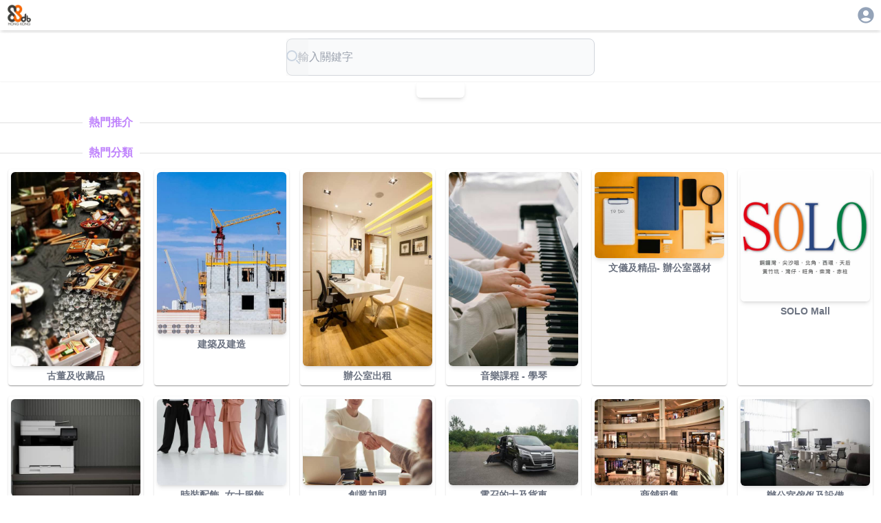

--- FILE ---
content_type: text/html; charset=utf-8
request_url: https://88db.com.hk/page/495836
body_size: 10884
content:
<!DOCTYPE html><html lang="zh-HK"><head><meta charSet="utf-8"/><meta name="viewport" content="width=device-width, initial-scale=1, user-scalable=no"/><link rel="preload" as="image" href="/images/banners/solo/728x90.avif"/><link rel="stylesheet" href="/_next/static/css/b5c7c6017c9b29f7.css" data-precedence="next"/><link rel="stylesheet" href="/_next/static/css/15cbae759d1218d5.css" data-precedence="next"/><link rel="stylesheet" href="/_next/static/css/e723b15c3091fa76.css" data-precedence="next"/><link rel="preload" as="script" fetchPriority="low" href="/_next/static/chunks/webpack-4c09af8cfc55895c.js"/><script src="/_next/static/chunks/4bd1b696-0eafe9f887e0cbcd.js" async=""></script><script src="/_next/static/chunks/1517-ff6cc12725fa551f.js" async=""></script><script src="/_next/static/chunks/main-app-d8e5f285a747282d.js" async=""></script><script src="/_next/static/chunks/8173-321bb128287180e8.js" async=""></script><script src="/_next/static/chunks/5635-00a5f384240f7a3d.js" async=""></script><script src="/_next/static/chunks/6824-650a948224e19d7a.js" async=""></script><script src="/_next/static/chunks/app/layout-e90df1182f8db19a.js" async=""></script><script src="/_next/static/chunks/2588-cd160b444e0f11a0.js" async=""></script><script src="/_next/static/chunks/9408-94f253b082e9288a.js" async=""></script><script src="/_next/static/chunks/3104-85d821a9f1ca5d77.js" async=""></script><script src="/_next/static/chunks/5592-3058b7d83831f7dc.js" async=""></script><script src="/_next/static/chunks/5587-94ed03a0ed433c89.js" async=""></script><script src="/_next/static/chunks/1576-0c2373c8729fa685.js" async=""></script><script src="/_next/static/chunks/app/page-cbf109cfc8485239.js" async=""></script><link rel="preload" href="https://www.googletagmanager.com/gtag/js?id=G-7WVN17FTSQ" as="script"/><meta name="next-size-adjust" content=""/><title>88DB服務網</title><meta name="description" content="幫你搜尋各類家居及商業服務和產品。如果你商家，也可以刊登廣告為你既產品做網上市場推廣廣告。"/><link rel="canonical" href="https://88db.com.hk/"/><link rel="icon" href="/favicon.ico" type="image/x-icon" sizes="32x32"/><link rel="apple-touch-icon" href="/apple-icon.png?946583d327b81099" type="image/png" sizes="250x250"/><script src="/_next/static/chunks/polyfills-42372ed130431b0a.js" noModule=""></script><style data-emotion="mui q7mezt 394vx3 163llxe 9k49o2 xiu0xi 1pcel89 1lmdw1p mloc5i zsipqg 1jf1mfw 1lc40hu 9ad8bd py46eo 9m93ir 148mgi7">.mui-q7mezt{-webkit-user-select:none;-moz-user-select:none;-ms-user-select:none;user-select:none;width:1em;height:1em;display:inline-block;-webkit-flex-shrink:0;-ms-flex-negative:0;flex-shrink:0;-webkit-transition:fill 200ms cubic-bezier(0.4, 0, 0.2, 1) 0ms;transition:fill 200ms cubic-bezier(0.4, 0, 0.2, 1) 0ms;fill:currentColor;font-size:1.5rem;}.mui-394vx3{margin:0;-webkit-flex-shrink:0;-ms-flex-negative:0;flex-shrink:0;border-width:0;border-style:solid;border-color:rgba(0, 0, 0, 0.12);border-bottom-width:thin;display:-webkit-box;display:-webkit-flex;display:-ms-flexbox;display:flex;text-align:center;border:0;border-top-style:solid;border-left-style:solid;}.mui-394vx3::before,.mui-394vx3::after{content:"";-webkit-align-self:center;-ms-flex-item-align:center;align-self:center;}.mui-394vx3::before,.mui-394vx3::after{width:100%;border-top:thin solid rgba(0, 0, 0, 0.12);border-top-style:inherit;}.mui-394vx3::before{width:10%;}.mui-394vx3::after{width:90%;}.mui-163llxe{display:inline-block;padding-left:calc(8px * 1.2);padding-right:calc(8px * 1.2);white-space:nowrap;}.mui-9k49o2{margin:0;-webkit-flex-shrink:0;-ms-flex-negative:0;flex-shrink:0;border-width:0;border-style:solid;border-color:rgba(0, 0, 0, 0.12);border-bottom-width:thin;}.mui-xiu0xi{height:100%;box-shadow:0px 2px 1px -1px rgba(0,0,0,0.2),0px 1px 1px 0px rgba(0,0,0,0.14),0px 1px 3px 0px rgba(0,0,0,0.12);padding:4px;border-radius:4px;}.mui-1pcel89{width:100%;height:100%;margin-top:8px;margin-bottom:8px;-webkit-align-self:center;-ms-flex-item-align:center;align-self:center;}.mui-1lmdw1p{position:relative;display:-webkit-box;display:-webkit-flex;display:-ms-flexbox;display:flex;-webkit-align-items:center;-webkit-box-align:center;-ms-flex-align:center;align-items:center;-webkit-box-pack:center;-ms-flex-pack:center;-webkit-justify-content:center;justify-content:center;-webkit-flex-shrink:0;-ms-flex-negative:0;flex-shrink:0;width:40px;height:40px;font-family:"Roboto","Helvetica","Arial",sans-serif;font-size:1.25rem;line-height:1;border-radius:50%;overflow:hidden;-webkit-user-select:none;-moz-user-select:none;-ms-user-select:none;user-select:none;color:#fff;background-color:#bdbdbd;width:20px;height:20px;font-size:14px;font-weight:600;background-color:#d9580d;}.mui-mloc5i{position:relative;display:-webkit-box;display:-webkit-flex;display:-ms-flexbox;display:flex;-webkit-align-items:center;-webkit-box-align:center;-ms-flex-align:center;align-items:center;-webkit-box-pack:center;-ms-flex-pack:center;-webkit-justify-content:center;justify-content:center;-webkit-flex-shrink:0;-ms-flex-negative:0;flex-shrink:0;width:40px;height:40px;font-family:"Roboto","Helvetica","Arial",sans-serif;font-size:1.25rem;line-height:1;border-radius:50%;overflow:hidden;-webkit-user-select:none;-moz-user-select:none;-ms-user-select:none;user-select:none;color:#fff;background-color:#bdbdbd;width:20px;height:20px;font-size:14px;font-weight:600;background-color:#2364c1;}.mui-zsipqg{position:relative;display:-webkit-box;display:-webkit-flex;display:-ms-flexbox;display:flex;-webkit-align-items:center;-webkit-box-align:center;-ms-flex-align:center;align-items:center;-webkit-box-pack:center;-ms-flex-pack:center;-webkit-justify-content:center;justify-content:center;-webkit-flex-shrink:0;-ms-flex-negative:0;flex-shrink:0;width:40px;height:40px;font-family:"Roboto","Helvetica","Arial",sans-serif;font-size:1.25rem;line-height:1;border-radius:50%;overflow:hidden;-webkit-user-select:none;-moz-user-select:none;-ms-user-select:none;user-select:none;color:#fff;background-color:#bdbdbd;width:20px;height:20px;font-size:14px;font-weight:600;background-color:#3ec666;}.mui-1jf1mfw{position:relative;display:-webkit-box;display:-webkit-flex;display:-ms-flexbox;display:flex;-webkit-align-items:center;-webkit-box-align:center;-ms-flex-align:center;align-items:center;-webkit-box-pack:center;-ms-flex-pack:center;-webkit-justify-content:center;justify-content:center;-webkit-flex-shrink:0;-ms-flex-negative:0;flex-shrink:0;width:40px;height:40px;font-family:"Roboto","Helvetica","Arial",sans-serif;font-size:1.25rem;line-height:1;border-radius:50%;overflow:hidden;-webkit-user-select:none;-moz-user-select:none;-ms-user-select:none;user-select:none;color:#fff;background-color:#bdbdbd;width:20px;height:20px;font-size:14px;font-weight:600;background-color:#8032e5;}.mui-1lc40hu{position:relative;display:-webkit-box;display:-webkit-flex;display:-ms-flexbox;display:flex;-webkit-align-items:center;-webkit-box-align:center;-ms-flex-align:center;align-items:center;-webkit-box-pack:center;-ms-flex-pack:center;-webkit-justify-content:center;justify-content:center;-webkit-flex-shrink:0;-ms-flex-negative:0;flex-shrink:0;width:40px;height:40px;font-family:"Roboto","Helvetica","Arial",sans-serif;font-size:1.25rem;line-height:1;border-radius:50%;overflow:hidden;-webkit-user-select:none;-moz-user-select:none;-ms-user-select:none;user-select:none;color:#fff;background-color:#bdbdbd;width:20px;height:20px;font-size:14px;font-weight:600;background-color:#543be6;}.mui-9ad8bd{position:relative;display:-webkit-box;display:-webkit-flex;display:-ms-flexbox;display:flex;-webkit-align-items:center;-webkit-box-align:center;-ms-flex-align:center;align-items:center;-webkit-box-pack:center;-ms-flex-pack:center;-webkit-justify-content:center;justify-content:center;-webkit-flex-shrink:0;-ms-flex-negative:0;flex-shrink:0;width:40px;height:40px;font-family:"Roboto","Helvetica","Arial",sans-serif;font-size:1.25rem;line-height:1;border-radius:50%;overflow:hidden;-webkit-user-select:none;-moz-user-select:none;-ms-user-select:none;user-select:none;color:#fff;background-color:#bdbdbd;width:20px;height:20px;font-size:14px;font-weight:600;background-color:#0af3b6;}.mui-py46eo{position:relative;display:-webkit-box;display:-webkit-flex;display:-ms-flexbox;display:flex;-webkit-align-items:center;-webkit-box-align:center;-ms-flex-align:center;align-items:center;-webkit-box-pack:center;-ms-flex-pack:center;-webkit-justify-content:center;justify-content:center;-webkit-flex-shrink:0;-ms-flex-negative:0;flex-shrink:0;width:40px;height:40px;font-family:"Roboto","Helvetica","Arial",sans-serif;font-size:1.25rem;line-height:1;border-radius:50%;overflow:hidden;-webkit-user-select:none;-moz-user-select:none;-ms-user-select:none;user-select:none;color:#fff;background-color:#bdbdbd;width:20px;height:20px;font-size:14px;font-weight:600;background-color:#759824;}.mui-9m93ir{position:relative;display:-webkit-box;display:-webkit-flex;display:-ms-flexbox;display:flex;-webkit-align-items:center;-webkit-box-align:center;-ms-flex-align:center;align-items:center;-webkit-box-pack:center;-ms-flex-pack:center;-webkit-justify-content:center;justify-content:center;-webkit-flex-shrink:0;-ms-flex-negative:0;flex-shrink:0;width:40px;height:40px;font-family:"Roboto","Helvetica","Arial",sans-serif;font-size:1.25rem;line-height:1;border-radius:50%;overflow:hidden;-webkit-user-select:none;-moz-user-select:none;-ms-user-select:none;user-select:none;color:#fff;background-color:#bdbdbd;width:20px;height:20px;font-size:14px;font-weight:600;background-color:#f5413c;}.mui-148mgi7{position:relative;display:-webkit-box;display:-webkit-flex;display:-ms-flexbox;display:flex;-webkit-align-items:center;-webkit-box-align:center;-ms-flex-align:center;align-items:center;-webkit-box-pack:center;-ms-flex-pack:center;-webkit-justify-content:center;justify-content:center;-webkit-flex-shrink:0;-ms-flex-negative:0;flex-shrink:0;width:40px;height:40px;font-family:"Roboto","Helvetica","Arial",sans-serif;font-size:1.25rem;line-height:1;border-radius:50%;overflow:hidden;-webkit-user-select:none;-moz-user-select:none;-ms-user-select:none;user-select:none;color:#fff;background-color:#bdbdbd;width:20px;height:20px;font-size:14px;font-weight:600;background-color:#5ac3b4;}</style></head><body class="__variable_188709 __variable_9a8899 antialiased"><div class="w-full   h-[100dvh] bg-white  "><div class="w-full place-self-center  place-content-center shadow-md h-[44]"><div class="flex flex-col w-full  place-self-center h-[44]"><div class="flex w-full max-w-[1280px]  place-self-center  "><div class="ps-2 p-1"><a href="/"><img alt="88DB HK Logo" loading="lazy" width="88" height="88" decoding="async" data-nimg="1" class="w-10" style="color:transparent" srcSet="/_next/image?url=%2F_next%2Fstatic%2Fmedia%2F88db.3c60170c.png&amp;w=96&amp;q=75 1x, /_next/image?url=%2F_next%2Fstatic%2Fmedia%2F88db.3c60170c.png&amp;w=256&amp;q=75 2x" src="/_next/image?url=%2F_next%2Fstatic%2Fmedia%2F88db.3c60170c.png&amp;w=256&amp;q=75"/></a></div><div class="flex-1"></div><div class="p-2 pe-2"><div><a href="/auth/login"><svg class="MuiSvgIcon-root MuiSvgIcon-fontSizeMedium text-slate-400 mui-q7mezt" focusable="false" aria-hidden="true" viewBox="0 0 24 24" data-testid="AccountCircleIcon" style="font-size:28px"><path d="M12 2C6.48 2 2 6.48 2 12s4.48 10 10 10 10-4.48 10-10S17.52 2 12 2m0 4c1.93 0 3.5 1.57 3.5 3.5S13.93 13 12 13s-3.5-1.57-3.5-3.5S10.07 6 12 6m0 14c-2.03 0-4.43-.82-6.14-2.88C7.55 15.8 9.68 15 12 15s4.45.8 6.14 2.12C16.43 19.18 14.03 20 12 20"></path></svg></a></div></div></div></div></div><div class="w-full  grid grid-cols-1  place-items-center place-self-center place-content-center shadow-md"><main class="grid grid-cols-1 max-w-[1280px] "><div class="w-full p-2 mt-1 sticky top-0 z-50 backdrop-blur-md bg-white/80 shadow-sm text-sm place-content-center text-center"><form class="w-full max-w-md mx-auto" action="javascript:throw new Error(&#x27;React form unexpectedly submitted.&#x27;)"><label class="mb-2 text-sm font-medium text-gray-900 sr-only dark:text-white">Search</label><div class="relative"><input type="search" id="default-search" class="block w-full p-4 pr-12 text-[16px] text-gray-900 border border-gray-300 rounded-lg bg-gray-50 focus:ring-blue-300 focus:border-blue-300 dark:bg-gray-700 dark:border-gray-600 dark:placeholder-gray-400 dark:text-white dark:focus:ring-blue-300 dark:focus:border-blue-300" placeholder="輸入關鍵字" required=""/><button disabled="" type="submit" class="absolute inset-y-0 end-0 flex items-center pe-3 text-slate-500 hover:text-slate-700 disabled:text-slate-300"><svg class="w-5 h-5" aria-hidden="true" xmlns="http://www.w3.org/2000/svg" fill="none" viewBox="0 0 20 20"><path stroke="currentColor" stroke-linecap="round" stroke-linejoin="round" stroke-width="2" d="m19 19-4-4m0-7A7 7 0 1 1 1 8a7 7 0 0 1 14 0Z"></path></svg></button></div></form></div><div class="flex place-self-center place-content-center mb-6 "><div class="flex w-[96%]  max-w-[800px] shadow-md rounded-md overflow-hidden md:h-[86.8] h-[45] "><div class="splide" aria-label="My Favorite Images"><div class="splide__track"><ul class="splide__list"><li class="splide__slide"><a href="https://solomall.88db.com.hk"><img src="/images/banners/solo/728x90.avif" alt="Image 1" class="object-cover"/></a></li></ul></div></div></div></div><div class="mb-5 min-h-[220]"><div class="MuiDivider-root MuiDivider-fullWidth MuiDivider-withChildren MuiDivider-textAlignLeft text-purple-400 text-1xl font-bold mui-394vx3" role="separator" aria-orientation="horizontal"><span class="MuiDivider-wrapper mui-163llxe">熱門推介</span></div><div class="react-multi-carousel-list  " dir="ltr"><ul class="react-multi-carousel-track " style="transition:none;overflow:unset;transform:translate3d(0px,0,0)"></ul></div></div><div class="mb-6"><div class="MuiDivider-root MuiDivider-fullWidth MuiDivider-withChildren MuiDivider-textAlignLeft text-purple-400 text-1xl font-bold mui-394vx3" role="separator" aria-orientation="horizontal"><span class="MuiDivider-wrapper mui-163llxe">熱門分類</span></div><div class="grid grid-cols-3 sm:grid-cols-4 md:grid-cols-6 gap-2 sm:gap-4 m-1 p-2 "><div><div class="MuiBox-root mui-xiu0xi"><a target="_self" href="/Buy-Sell/Antique-Collectible/1"><img class="w-full rounded-md object-cover shadow-md aspect-square overflow-hidden antialiased hover:shadow-xl" src="/assets/cat_images/1462.jpg" alt="古董及收藏品" loading="lazy"/></a><div class="place-self-center text-center font-semibold text-sm text-gray-500 mt-1 ps-0.5 pe-0.5 "><a target="_self" href="/Buy-Sell/Antique-Collectible/1">古董及收藏品</a></div></div></div><div><div class="MuiBox-root mui-xiu0xi"><a target="_self" href="/Business/Building-Construction/1"><img class="w-full rounded-md object-cover shadow-md aspect-square overflow-hidden antialiased hover:shadow-xl" src="/assets/cat_images/1003.jpg" alt="建築及建造" loading="lazy"/></a><div class="place-self-center text-center font-semibold text-sm text-gray-500 mt-1 ps-0.5 pe-0.5 "><a target="_self" href="/Business/Building-Construction/1">建築及建造</a></div></div></div><div><div class="MuiBox-root mui-xiu0xi"><a target="_self" href="/Property/Office-for-Lease/1"><img class="w-full rounded-md object-cover shadow-md aspect-square overflow-hidden antialiased hover:shadow-xl" src="/assets/cat_images/1530020.jpg" alt="辦公室出租" loading="lazy"/></a><div class="place-self-center text-center font-semibold text-sm text-gray-500 mt-1 ps-0.5 pe-0.5 "><a target="_self" href="/Property/Office-for-Lease/1">辦公室出租</a></div></div></div><div><div class="MuiBox-root mui-xiu0xi"><a target="_self" href="/Lesson-Instruction/Music-piano/1"><img class="w-full rounded-md object-cover shadow-md aspect-square overflow-hidden antialiased hover:shadow-xl" src="/assets/cat_images/1250.jpg" alt="音樂課程 - 學琴" loading="lazy"/></a><div class="place-self-center text-center font-semibold text-sm text-gray-500 mt-1 ps-0.5 pe-0.5 "><a target="_self" href="/Lesson-Instruction/Music-piano/1">音樂課程 - 學琴</a></div></div></div><div><div class="MuiBox-root mui-xiu0xi"><a target="_self" href="/Buy-Sell/Stationery-Gifts-Office-Equipment/1"><img class="w-full rounded-md object-cover shadow-md aspect-square overflow-hidden antialiased hover:shadow-xl" src="/assets/cat_images/1015230.jpg" alt="文儀及精品- 辦公室器材" loading="lazy"/></a><div class="place-self-center text-center font-semibold text-sm text-gray-500 mt-1 ps-0.5 pe-0.5 "><a target="_self" href="/Buy-Sell/Stationery-Gifts-Office-Equipment/1">文儀及精品- 辦公室器材</a></div></div></div><div><div class="MuiBox-root mui-xiu0xi"><a target="_blank" href="https://solomall.88db.com.hk/"><img class="w-full rounded-md object-cover shadow-md aspect-square overflow-hidden antialiased hover:shadow-xl" src="/assets/cat_images/8888.jpg" alt="SOLO Mall" loading="lazy"/></a><div class="place-self-center text-center font-semibold text-sm text-gray-500 mt-1 ps-0.5 pe-0.5 "><a target="_blank" href="https://solomall.88db.com.hk/">SOLO Mall</a></div></div></div><div><div class="MuiBox-root mui-xiu0xi"><a target="_self" href="/Mobile-Computer-Internet/Printer-Repair-Maintenance/1"><img class="w-full rounded-md object-cover shadow-md aspect-square overflow-hidden antialiased hover:shadow-xl" src="/assets/cat_images/1009020.jpg" alt="打印機維修管理" loading="lazy"/></a><div class="place-self-center text-center font-semibold text-sm text-gray-500 mt-1 ps-0.5 pe-0.5 "><a target="_self" href="/Mobile-Computer-Internet/Printer-Repair-Maintenance/1">打印機維修管理</a></div></div></div><div><div class="MuiBox-root mui-xiu0xi"><a target="_self" href="/Buy-Sell/Clothing-Accessories-Women/1"><img class="w-full rounded-md object-cover shadow-md aspect-square overflow-hidden antialiased hover:shadow-xl" src="/assets/cat_images/1461.jpg" alt="時裝配飾- 女士服飾" loading="lazy"/></a><div class="place-self-center text-center font-semibold text-sm text-gray-500 mt-1 ps-0.5 pe-0.5 "><a target="_self" href="/Buy-Sell/Clothing-Accessories-Women/1">時裝配飾- 女士服飾</a></div></div></div><div><div class="MuiBox-root mui-xiu0xi"><a target="_self" href="/Business/Business-Start-Up-Aliance/1"><img class="w-full rounded-md object-cover shadow-md aspect-square overflow-hidden antialiased hover:shadow-xl" src="/assets/cat_images/1501.jpg" alt="創業加盟" loading="lazy"/></a><div class="place-self-center text-center font-semibold text-sm text-gray-500 mt-1 ps-0.5 pe-0.5 "><a target="_self" href="/Business/Business-Start-Up-Aliance/1">創業加盟</a></div></div></div><div><div class="MuiBox-root mui-xiu0xi"><a target="_self" href="/Car-Bike/Goods-Vehicle-Taxi-Radio-Call/1"><img class="w-full rounded-md object-cover shadow-md aspect-square overflow-hidden antialiased hover:shadow-xl" src="/assets/cat_images/1508.jpg" alt="電召的士及貨車" loading="lazy"/></a><div class="place-self-center text-center font-semibold text-sm text-gray-500 mt-1 ps-0.5 pe-0.5 "><a target="_self" href="/Car-Bike/Goods-Vehicle-Taxi-Radio-Call/1">電召的士及貨車</a></div></div></div><div><div class="MuiBox-root mui-xiu0xi"><a target="_self" href="/Property/Shop-Rental/1"><img class="w-full rounded-md object-cover shadow-md aspect-square overflow-hidden antialiased hover:shadow-xl" src="/assets/cat_images/1530050.jpg" alt="商舖租售" loading="lazy"/></a><div class="place-self-center text-center font-semibold text-sm text-gray-500 mt-1 ps-0.5 pe-0.5 "><a target="_self" href="/Property/Shop-Rental/1">商舖租售</a></div></div></div><div><div class="MuiBox-root mui-xiu0xi"><a target="_self" href="/Business/Office-Furniture-Fittings/1"><img class="w-full rounded-md object-cover shadow-md aspect-square overflow-hidden antialiased hover:shadow-xl" src="/assets/cat_images/1004020.jpg" alt="辦公室傢俬及設備" loading="lazy"/></a><div class="place-self-center text-center font-semibold text-sm text-gray-500 mt-1 ps-0.5 pe-0.5 "><a target="_self" href="/Business/Office-Furniture-Fittings/1">辦公室傢俬及設備</a></div></div></div></div><div class="flex place-content-end"><div class="w-fit  place-self-end pe-5 text-sm font-semibold text-blue-400"><a aria-label="更多分類" href="/categories">更多分類</a></div></div></div><div><div class="MuiDivider-root MuiDivider-fullWidth MuiDivider-withChildren MuiDivider-textAlignLeft text-purple-400 text-1xl font-bold mui-394vx3" role="separator" aria-orientation="horizontal"><span class="MuiDivider-wrapper mui-163llxe">最新資訊</span></div><div class="grid grid-cols-1 sm:grid-cols-2 md:grid-cols-3"><div class="w-[96%] h-[100%] pb-2 place-self-center mb-2 place-items-center"><div class="MuiBox-root mui-1pcel89"><a href="/Design/Web-Design/ad-770"><div class="flex-col h-[100%]  border p-1 rounded-2xl shadow-md  hover:border-yellow-300 hover:border-1 lg:hover:border-2" style="background:white"><div class="w-full  md:landscape:h-[30lvh] landscape:h-[60lvh] portrait:h-[30lvh] sm:portrait:h-[23lvh] p-1 rounded-md overflow-hidden"><img src="https://88db.website-jp-osa-1.linodeobjects.com/88/m_ebbaaaef-72f3-40ed-b2f2-ae3f9d64889e.WEBP" alt="香港網頁設計公司 | Website Design | 高質量網站設計公司,價錢合理" loading="lazy" style="width:100%;aspect-ratio:1.15/1;object-fit:cover"/></div><div class="flex flex-row place-items-center  flex-grow-0 p-1 "><div class="MuiAvatar-root MuiAvatar-circular MuiAvatar-colorDefault mui-1lmdw1p">E</div><div class="flex-1 font-medium ms-1 text-gray-500 ">East Tech</div></div><hr class="MuiDivider-root MuiDivider-fullWidth mui-9k49o2"/><div class="mt-1 ps-1 "><div class="p-1 "><p class="font-semibold text-sm  md:text-lg text-gray-600 text-ellipsis text-justify line-clamp-3 overflow-hiddens">香港網頁設計公司 | Website Design | 高質量網站設計公司,價錢合理</p></div><div class="landscape:line-clamp-2 line ps-2 pe-2  mt-2 text-sm text-gray-500 overflow-hidden text-ellipsis line-clamp-4">East Tech 香港網頁設計公司成立於2008年，提供全方位的網站設計與網頁製作服務。我們致力於設計網頁、製作網頁和網站製作，確保每個網站都具備高效的功能與精美的外觀。</div><div class="place-self-end place-content-around  flex place-items-baseline flex-grow-0  text-purple-300 "></div></div></div></a></div></div><div class="w-[96%] h-[100%] pb-2 place-self-center mb-2 place-items-center"><div class="MuiBox-root mui-1pcel89"><a href="/Pet/Adoption/ad-769"><div class="flex-col h-[100%]  border p-1 rounded-2xl shadow-md  hover:border-yellow-300 hover:border-1 lg:hover:border-2" style="background:white"><div class="w-full  md:landscape:h-[30lvh] landscape:h-[60lvh] portrait:h-[30lvh] sm:portrait:h-[23lvh] p-1 rounded-md overflow-hidden"><img src="https://88db.website-jp-osa-1.linodeobjects.com/88/m_425d1e35-83b4-4890-84e0-e3546083d104.WEBP" alt="盼一个家，暖一只泰迪小可爱" loading="lazy" style="width:100%;aspect-ratio:1.15/1;object-fit:cover"/></div><div class="flex flex-row place-items-center  flex-grow-0 p-1 "><div class="MuiAvatar-root MuiAvatar-circular MuiAvatar-colorDefault mui-mloc5i">V</div><div class="flex-1 font-medium ms-1 text-gray-500 ">Vincent</div></div><hr class="MuiDivider-root MuiDivider-fullWidth mui-9k49o2"/><div class="mt-1 ps-1 "><div class="p-1 "><p class="font-semibold text-sm  md:text-lg text-gray-600 text-ellipsis text-justify line-clamp-3 overflow-hiddens">盼一个家，暖一只泰迪小可爱</p></div><div class="landscape:line-clamp-2 line ps-2 pe-2  mt-2 text-sm text-gray-500 overflow-hidden text-ellipsis line-clamp-4"></div><div class="place-self-end place-content-around  flex place-items-baseline flex-grow-0  text-purple-300 "></div></div></div></a></div></div><div class="w-[96%] h-[100%] pb-2 place-self-center mb-2 place-items-center"><div class="MuiBox-root mui-1pcel89"><a href="/Pet/Adoption/ad-762"><div class="flex-col h-[100%]  border p-1 rounded-2xl shadow-md  hover:border-yellow-300 hover:border-1 lg:hover:border-2" style="background:white"><div class="w-full  md:landscape:h-[30lvh] landscape:h-[60lvh] portrait:h-[30lvh] sm:portrait:h-[23lvh] p-1 rounded-md overflow-hidden"><img src="https://88db.website-jp-osa-1.linodeobjects.com/88/m_1e560a90-1b0e-4d17-a30d-f2444a5d09f3.WEBP" alt="呢度有隻可愛又調皮嘅貓仔送養，，有兴趣请加WhatsApp5605 6605" loading="lazy" style="width:100%;aspect-ratio:1.15/1;object-fit:cover"/></div><div class="flex flex-row place-items-center  flex-grow-0 p-1 "><div class="MuiAvatar-root MuiAvatar-circular MuiAvatar-colorDefault mui-zsipqg">宠</div><div class="flex-1 font-medium ms-1 text-gray-500 ">宠物领养</div></div><hr class="MuiDivider-root MuiDivider-fullWidth mui-9k49o2"/><div class="mt-1 ps-1 "><div class="p-1 "><p class="font-semibold text-sm  md:text-lg text-gray-600 text-ellipsis text-justify line-clamp-3 overflow-hiddens">呢度有隻可愛又調皮嘅貓仔送養，，有兴趣请加WhatsApp5605 6605</p></div><div class="landscape:line-clamp-2 line ps-2 pe-2  mt-2 text-sm text-gray-500 overflow-hidden text-ellipsis line-clamp-4"></div><div class="place-self-end place-content-around  flex place-items-baseline flex-grow-0  text-purple-300 "></div></div></div></a></div></div><div class="w-[96%] h-[100%] pb-2 place-self-center mb-2 place-items-center"><div class="MuiBox-root mui-1pcel89"><a href="/Venue/Dance-and-Rehearsal-Room/ad-759"><div class="flex-col h-[100%]  border p-1 rounded-2xl shadow-md  hover:border-yellow-300 hover:border-1 lg:hover:border-2" style="background:white"><div class="w-full  md:landscape:h-[30lvh] landscape:h-[60lvh] portrait:h-[30lvh] sm:portrait:h-[23lvh] p-1 rounded-md overflow-hidden"><img src="https://88db.website-jp-osa-1.linodeobjects.com/88/m_54ceecd3-49c4-4516-b790-b81f9bfc8927.WEBP" alt="FLAIR Gymnasium [尖沙咀場地租用] 尖沙咀地鐵站上蓋，30秒直達，800呎，可容納8-12人，適合小組教學活動，舞蹈排練，表演排練" loading="lazy" style="width:100%;aspect-ratio:1.15/1;object-fit:cover"/></div><div class="flex flex-row place-items-center  flex-grow-0 p-1 "><div class="MuiAvatar-root MuiAvatar-circular MuiAvatar-colorDefault mui-1jf1mfw">F</div><div class="flex-1 font-medium ms-1 text-gray-500 ">FLAIR Gymnasium</div></div><hr class="MuiDivider-root MuiDivider-fullWidth mui-9k49o2"/><div class="mt-1 ps-1 "><div class="p-1 "><p class="font-semibold text-sm  md:text-lg text-gray-600 text-ellipsis text-justify line-clamp-3 overflow-hiddens">FLAIR Gymnasium [尖沙咀場地租用] 尖沙咀地鐵站上蓋，30秒直達，800呎，可容納8-12人，適合小組教學活動，舞蹈排練，表演排練</p></div><div class="landscape:line-clamp-2 line ps-2 pe-2  mt-2 text-sm text-gray-500 overflow-hidden text-ellipsis line-clamp-4"></div><div class="place-self-end place-content-around  flex place-items-baseline flex-grow-0  text-purple-300 "></div></div></div></a></div></div><div class="w-[96%] h-[100%] pb-2 place-self-center mb-2 place-items-center"><div class="MuiBox-root mui-1pcel89"><a href="/Pet/Buy-Sell/ad-763"><div class="flex-col h-[100%]  border p-1 rounded-2xl shadow-md  hover:border-yellow-300 hover:border-1 lg:hover:border-2" style="background:white"><div class="w-full  md:landscape:h-[30lvh] landscape:h-[60lvh] portrait:h-[30lvh] sm:portrait:h-[23lvh] p-1 rounded-md overflow-hidden"><img src="https://88db.website-jp-osa-1.linodeobjects.com/88/m_87c256d2-3f0a-4c2d-9c9a-53580e1ee07a.WEBP" alt="純種美國短毛貓 自家繁殖 美短貓bb" loading="lazy" style="width:100%;aspect-ratio:1.15/1;object-fit:cover"/></div><div class="flex flex-row place-items-center  flex-grow-0 p-1 "><div class="MuiAvatar-root MuiAvatar-circular MuiAvatar-colorDefault mui-1lc40hu">M</div><div class="flex-1 font-medium ms-1 text-gray-500 ">Michaeljason</div></div><hr class="MuiDivider-root MuiDivider-fullWidth mui-9k49o2"/><div class="mt-1 ps-1 "><div class="p-1 "><p class="font-semibold text-sm  md:text-lg text-gray-600 text-ellipsis text-justify line-clamp-3 overflow-hiddens">純種美國短毛貓 自家繁殖 美短貓bb</p></div><div class="landscape:line-clamp-2 line ps-2 pe-2  mt-2 text-sm text-gray-500 overflow-hidden text-ellipsis line-clamp-4"></div><div class="place-self-end place-content-around  flex place-items-baseline flex-grow-0  text-purple-300 "></div></div></div></a></div></div><div class="w-[96%] h-[100%] pb-2 place-self-center mb-2 place-items-center"><div class="MuiBox-root mui-1pcel89"><a href="/Lesson-Instruction/Tutor/ad-760"><div class="flex-col h-[100%]  border p-1 rounded-2xl shadow-md  hover:border-yellow-300 hover:border-1 lg:hover:border-2" style="background:white"><div class="w-full  md:landscape:h-[30lvh] landscape:h-[60lvh] portrait:h-[30lvh] sm:portrait:h-[23lvh] p-1 rounded-md overflow-hidden"><img src="https://88db.website-jp-osa-1.linodeobjects.com/88/m_a5f49753-9639-4b24-9c56-2dd339fbd468.WEBP" alt="補習導師尋學生 中英數  興趣小組" loading="lazy" style="width:100%;aspect-ratio:1.15/1;object-fit:cover"/></div><div class="flex flex-row place-items-center  flex-grow-0 p-1 "><div class="MuiAvatar-root MuiAvatar-circular MuiAvatar-colorDefault mui-9ad8bd">z</div><div class="flex-1 font-medium ms-1 text-gray-500 ">zhanghaoss</div></div><hr class="MuiDivider-root MuiDivider-fullWidth mui-9k49o2"/><div class="mt-1 ps-1 "><div class="p-1 "><p class="font-semibold text-sm  md:text-lg text-gray-600 text-ellipsis text-justify line-clamp-3 overflow-hiddens">補習導師尋學生 中英數  興趣小組</p></div><div class="landscape:line-clamp-2 line ps-2 pe-2  mt-2 text-sm text-gray-500 overflow-hidden text-ellipsis line-clamp-4"></div><div class="place-self-end place-content-around  flex place-items-baseline flex-grow-0  text-purple-300 "></div></div></div></a></div></div><div class="w-[96%] h-[100%] pb-2 place-self-center mb-2 place-items-center"><div class="MuiBox-root mui-1pcel89"><a href="/Pet/Buy-Sell/ad-772"><div class="flex-col h-[100%]  border p-1 rounded-2xl shadow-md  hover:border-yellow-300 hover:border-1 lg:hover:border-2" style="background:white"><div class="w-full  md:landscape:h-[30lvh] landscape:h-[60lvh] portrait:h-[30lvh] sm:portrait:h-[23lvh] p-1 rounded-md overflow-hidden"><img src="https://88db.website-jp-osa-1.linodeobjects.com/88/m_1adec18c-8384-4d68-85ba-7bcd61cc9bf0.WEBP" alt="銀漸層女仔搵一個有愛心嘅家長" loading="lazy" style="width:100%;aspect-ratio:1.15/1;object-fit:cover"/></div><div class="flex flex-row place-items-center  flex-grow-0 p-1 "><div class="MuiAvatar-root MuiAvatar-circular MuiAvatar-colorDefault mui-py46eo">M</div><div class="flex-1 font-medium ms-1 text-gray-500 ">Ming</div></div><hr class="MuiDivider-root MuiDivider-fullWidth mui-9k49o2"/><div class="mt-1 ps-1 "><div class="p-1 "><p class="font-semibold text-sm  md:text-lg text-gray-600 text-ellipsis text-justify line-clamp-3 overflow-hiddens">銀漸層女仔搵一個有愛心嘅家長</p></div><div class="landscape:line-clamp-2 line ps-2 pe-2  mt-2 text-sm text-gray-500 overflow-hidden text-ellipsis line-clamp-4"></div><div class="place-self-end place-content-around  flex place-items-baseline flex-grow-0  text-purple-300 "></div></div></div></a></div></div><div class="w-[96%] h-[100%] pb-2 place-self-center mb-2 place-items-center"><div class="MuiBox-root mui-1pcel89"><a href="/Pet/Buy-Sell/ad-766"><div class="flex-col h-[100%]  border p-1 rounded-2xl shadow-md  hover:border-yellow-300 hover:border-1 lg:hover:border-2" style="background:white"><div class="w-full  md:landscape:h-[30lvh] landscape:h-[60lvh] portrait:h-[30lvh] sm:portrait:h-[23lvh] p-1 rounded-md overflow-hidden"><img src="https://88db.website-jp-osa-1.linodeobjects.com/88/m_71fccb7a-3c7a-4068-b33e-5c746eeade1c.WEBP" alt="純種自家繁殖英短$2800" loading="lazy" style="width:100%;aspect-ratio:1.15/1;object-fit:cover"/></div><div class="flex flex-row place-items-center  flex-grow-0 p-1 "><div class="MuiAvatar-root MuiAvatar-circular MuiAvatar-colorDefault mui-9m93ir">M</div><div class="flex-1 font-medium ms-1 text-gray-500 ">Moonsun </div></div><hr class="MuiDivider-root MuiDivider-fullWidth mui-9k49o2"/><div class="mt-1 ps-1 "><div class="p-1 "><p class="font-semibold text-sm  md:text-lg text-gray-600 text-ellipsis text-justify line-clamp-3 overflow-hiddens">純種自家繁殖英短$2800</p></div><div class="landscape:line-clamp-2 line ps-2 pe-2  mt-2 text-sm text-gray-500 overflow-hidden text-ellipsis line-clamp-4">100％香港自家繁殖 絕對健康 乖.嗲.痴人.似狗多似貓</div><div class="place-self-end place-content-around  flex place-items-baseline flex-grow-0  text-purple-300 "></div></div></div></a></div></div><div class="w-[96%] h-[100%] pb-2 place-self-center mb-2 place-items-center"><div class="MuiBox-root mui-1pcel89"><a href="/Beauty/Facial-Skin-Treatment/ad-773"><div class="flex-col h-[100%]  border p-1 rounded-2xl shadow-md  hover:border-yellow-300 hover:border-1 lg:hover:border-2" style="background:white"><div class="w-full  md:landscape:h-[30lvh] landscape:h-[60lvh] portrait:h-[30lvh] sm:portrait:h-[23lvh] p-1 rounded-md overflow-hidden"><img src="https://88db.website-jp-osa-1.linodeobjects.com/88/m_62e93467-a620-4e63-bb37-9ab5fdf1de5d.WEBP" alt="徒手美容及皮膚管理及身體各種痛症护理" loading="lazy" style="width:100%;aspect-ratio:1.15/1;object-fit:cover"/></div><div class="flex flex-row place-items-center  flex-grow-0 p-1 "><div class="MuiAvatar-root MuiAvatar-circular MuiAvatar-colorDefault mui-148mgi7">R</div><div class="flex-1 font-medium ms-1 text-gray-500 ">Ricky</div></div><hr class="MuiDivider-root MuiDivider-fullWidth mui-9k49o2"/><div class="mt-1 ps-1 "><div class="p-1 "><p class="font-semibold text-sm  md:text-lg text-gray-600 text-ellipsis text-justify line-clamp-3 overflow-hiddens">徒手美容及皮膚管理及身體各種痛症护理</p></div><div class="landscape:line-clamp-2 line ps-2 pe-2  mt-2 text-sm text-gray-500 overflow-hidden text-ellipsis line-clamp-4">主业：美容顾问/健康管理，徒手整形課程，幫助美容院营销策劃(美容培训課程)
10多年美容皮膚及健康管理，豐富的美容培訓經驗，歡迎與各大美容機構合作交流。</div><div class="place-self-end place-content-around  flex place-items-baseline flex-grow-0  text-purple-300 "></div></div></div></a></div></div></div></div><hr class="MuiDivider-root MuiDivider-fullWidth mui-9k49o2" style="height:10px"/></main></div><div class="border"><footer><div class="flex gap-3 place-content-center pt-2"><a style="font-size:12px;color:grey" href="/">主頁</a><a style="font-size:12px;color:grey" href="/info/contactus">聯絡我們</a><a style="font-size:12px;color:grey" href="/info/tnc">使用條款</a><a style="font-size:12px;color:grey" href="/info/privacy">私穩政策</a></div><div class="h-8"></div></footer></div></div><script>addEventListener("submit",function(a){if(!a.defaultPrevented){var c=a.target,d=a.submitter,e=c.action,b=d;if(d){var f=d.getAttribute("formAction");null!=f&&(e=f,b=null)}"javascript:throw new Error('React form unexpectedly submitted.')"===e&&(a.preventDefault(),b?(a=document.createElement("input"),a.name=b.name,a.value=b.value,b.parentNode.insertBefore(a,b),b=new FormData(c),a.parentNode.removeChild(a)):b=new FormData(c),a=c.ownerDocument||c,(a.$$reactFormReplay=a.$$reactFormReplay||[]).push(c,d,b))}});</script><script src="/_next/static/chunks/webpack-4c09af8cfc55895c.js" async=""></script><script>(self.__next_f=self.__next_f||[]).push([0])</script><script>self.__next_f.push([1,"1:\"$Sreact.fragment\"\n4:I[86213,[],\"OutletBoundary\"]\n6:I[86213,[],\"MetadataBoundary\"]\n8:I[86213,[],\"ViewportBoundary\"]\na:I[34835,[],\"\"]\nb:I[16269,[\"8173\",\"static/chunks/8173-321bb128287180e8.js\",\"5635\",\"static/chunks/5635-00a5f384240f7a3d.js\",\"6824\",\"static/chunks/6824-650a948224e19d7a.js\",\"7177\",\"static/chunks/app/layout-e90df1182f8db19a.js\"],\"default\"]\nc:I[48173,[\"8173\",\"static/chunks/8173-321bb128287180e8.js\",\"5635\",\"static/chunks/5635-00a5f384240f7a3d.js\",\"2588\",\"static/chunks/2588-cd160b444e0f11a0.js\",\"9408\",\"static/chunks/9408-94f253b082e9288a.js\",\"3104\",\"static/chunks/3104-85d821a9f1ca5d77.js\",\"5592\",\"static/chunks/5592-3058b7d83831f7dc.js\",\"5587\",\"static/chunks/5587-94ed03a0ed433c89.js\",\"1576\",\"static/chunks/1576-0c2373c8729fa685.js\",\"8974\",\"static/chunks/app/page-cbf109cfc8485239.js\"],\"\"]\nd:I[87970,[\"8173\",\"static/chunks/8173-321bb128287180e8.js\",\"5635\",\"static/chunks/5635-00a5f384240f7a3d.js\",\"6824\",\"static/chunks/6824-650a948224e19d7a.js\",\"7177\",\"static/chunks/app/layout-e90df1182f8db19a.js\"],\"Image\"]\ne:I[70778,[\"8173\",\"static/chunks/8173-321bb128287180e8.js\",\"5635\",\"static/chunks/5635-00a5f384240f7a3d.js\",\"6824\",\"static/chunks/6824-650a948224e19d7a.js\",\"7177\",\"static/chunks/app/layout-e90df1182f8db19a.js\"],\"default\"]\nf:I[15244,[],\"\"]\n10:I[43866,[],\"\"]\n12:I[60766,[\"8173\",\"static/chunks/8173-321bb128287180e8.js\",\"5635\",\"static/chunks/5635-00a5f384240f7a3d.js\",\"6824\",\"static/chunks/6824-650a948224e19d7a.js\",\"7177\",\"static/chunks/app/layout-e90df1182f8db19a.js\"],\"GoogleAnalytics\"]\n13:I[1576,[\"8173\",\"static/chunks/8173-321bb128287180e8.js\",\"5635\",\"static/chunks/5635-00a5f384240f7a3d.js\",\"2588\",\"static/chunks/2588-cd160b444e0f11a0.js\",\"9408\",\"static/chunks/9408-94f253b082e9288a.js\",\"3104\",\"static/chunks/3104-85d821a9f1ca5d77.js\",\"5592\",\"static/chunks/5592-3058b7d83831f7dc.js\",\"5587\",\"static/chunks/5587-94ed03a0ed433c89.js\",\"1576\",\"static/chunks/1576-0c2373c8729fa685.js\",\"8974\",\"static/chunks/app/page-cbf109cfc8485239.js\"],\"default\"]\n15:I[74322,[\"8173\",\"static/chunks/8173-321bb128287180e8.js\",\"5635\",\"static/c"])</script><script>self.__next_f.push([1,"hunks/5635-00a5f384240f7a3d.js\",\"2588\",\"static/chunks/2588-cd160b444e0f11a0.js\",\"9408\",\"static/chunks/9408-94f253b082e9288a.js\",\"3104\",\"static/chunks/3104-85d821a9f1ca5d77.js\",\"5592\",\"static/chunks/5592-3058b7d83831f7dc.js\",\"5587\",\"static/chunks/5587-94ed03a0ed433c89.js\",\"1576\",\"static/chunks/1576-0c2373c8729fa685.js\",\"8974\",\"static/chunks/app/page-cbf109cfc8485239.js\"],\"default\"]\n18:I[2241,[\"8173\",\"static/chunks/8173-321bb128287180e8.js\",\"5635\",\"static/chunks/5635-00a5f384240f7a3d.js\",\"2588\",\"static/chunks/2588-cd160b444e0f11a0.js\",\"9408\",\"static/chunks/9408-94f253b082e9288a.js\",\"3104\",\"static/chunks/3104-85d821a9f1ca5d77.js\",\"5592\",\"static/chunks/5592-3058b7d83831f7dc.js\",\"5587\",\"static/chunks/5587-94ed03a0ed433c89.js\",\"1576\",\"static/chunks/1576-0c2373c8729fa685.js\",\"8974\",\"static/chunks/app/page-cbf109cfc8485239.js\"],\"default\"]\n:HL[\"/_next/static/media/4cf2300e9c8272f7-s.p.woff2\",\"font\",{\"crossOrigin\":\"\",\"type\":\"font/woff2\"}]\n:HL[\"/_next/static/media/93f479601ee12b01-s.p.woff2\",\"font\",{\"crossOrigin\":\"\",\"type\":\"font/woff2\"}]\n:HL[\"/_next/static/css/b5c7c6017c9b29f7.css\",\"style\"]\n:HL[\"/_next/static/css/15cbae759d1218d5.css\",\"style\"]\n:HL[\"/_next/static/css/e723b15c3091fa76.css\",\"style\"]\n0:{\"P\":null,\"b\":\"0BwTjCpPAZpHE6m8wEmVQ\",\"p\":\"\",\"c\":[\"\",\"page\",\"495836\"],\"i\":false,\"f\":[[[\"\",{\"children\":[\"__PAGE__?{\\\"path\\\":[\\\"page\\\",\\\"495836\\\"]}\",{}]},\"$undefined\",\"$undefined\",true],[\"\",[\"$\",\"$1\",\"c\",{\"children\":[[[\"$\",\"link\",\"0\",{\"rel\":\"stylesheet\",\"href\":\"/_next/static/css/b5c7c6017c9b29f7.css\",\"precedence\":\"next\",\"crossOrigin\":\"$undefined\",\"nonce\":\"$undefined\"}]],\"$L2\"]}],{\"children\":[\"__PAGE__\",[\"$\",\"$1\",\"c\",{\"children\":[\"$L3\",[[\"$\",\"link\",\"0\",{\"rel\":\"stylesheet\",\"href\":\"/_next/static/css/15cbae759d1218d5.css\",\"precedence\":\"next\",\"crossOrigin\":\"$undefined\",\"nonce\":\"$undefined\"}],[\"$\",\"link\",\"1\",{\"rel\":\"stylesheet\",\"href\":\"/_next/static/css/e723b15c3091fa76.css\",\"precedence\":\"next\",\"crossOrigin\":\"$undefined\",\"nonce\":\"$undefined\"}]],[\"$\",\"$L4\",null,{\"children\":\"$L5\"}]]}],{},null,false]},null,false],[\"$\",\"$1\",\"h\",{\"children\":["])</script><script>self.__next_f.push([1,"null,[\"$\",\"$1\",\"ir8DYSLtSvZlGu2Oal1gB\",{\"children\":[[\"$\",\"$L6\",null,{\"children\":\"$L7\"}],[\"$\",\"$L8\",null,{\"children\":\"$L9\"}],[\"$\",\"meta\",null,{\"name\":\"next-size-adjust\",\"content\":\"\"}]]}]]}],false]],\"m\":\"$undefined\",\"G\":[\"$a\",\"$undefined\"],\"s\":false,\"S\":false}\n"])</script><script>self.__next_f.push([1,"2:[\"$\",\"html\",null,{\"lang\":\"zh-HK\",\"children\":[[\"$\",\"body\",null,{\"className\":\"__variable_188709 __variable_9a8899 antialiased\",\"children\":[\"$\",\"$Lb\",null,{\"children\":[\"$\",\"div\",null,{\"className\":\"w-full   h-[100dvh] bg-white  \",\"children\":[[\"$\",\"div\",null,{\"className\":\"w-full place-self-center  place-content-center shadow-md h-[44]\",\"children\":[\"$\",\"div\",null,{\"className\":\"flex flex-col w-full  place-self-center h-[44]\",\"children\":[\"$\",\"div\",null,{\"className\":\"flex w-full max-w-[1280px]  place-self-center  \",\"children\":[[\"$\",\"div\",null,{\"className\":\"ps-2 p-1\",\"children\":[\"$\",\"$Lc\",null,{\"href\":\"/\",\"children\":[\"$\",\"$Ld\",null,{\"className\":\"w-10\",\"src\":{\"src\":\"/_next/static/media/88db.3c60170c.png\",\"height\":172,\"width\":191,\"blurDataURL\":\"[data-uri]\",\"blurWidth\":8,\"blurHeight\":7},\"height\":88,\"width\":88,\"alt\":\"88DB HK Logo\"}]}]}],[\"$\",\"div\",null,{\"className\":\"flex-1\"}],[\"$\",\"div\",null,{\"className\":\"p-2 pe-2\",\"children\":[\"$\",\"$Le\",null,{}]}]]}]}]}],[\"$\",\"div\",null,{\"className\":\"w-full  grid grid-cols-1  place-items-center place-self-center place-content-center shadow-md\",\"children\":[\"$\",\"$Lf\",null,{\"parallelRouterKey\":\"children\",\"segmentPath\":[\"children\"],\"error\":\"$undefined\",\"errorStyles\":\"$undefined\",\"errorScripts\":\"$undefined\",\"template\":[\"$\",\"$L10\",null,{}],\"templateStyles\":\"$undefined\",\"templateScripts\":\"$undefined\",\"notFound\":[[],\"$L11\"],\"forbidden\":\"$undefined\",\"unauthorized\":\"$undefined\"}]}],[\"$\",\"div\",null,{\"className\":\"border\",\"children\":[\"$\",\"footer\",null,{\"children\":[[\"$\",\"div\",null,{\"className\":\"flex gap-3 place-content-center pt-2\",\"children\":[[\"$\",\"$Lc\",null,{\"href\":\"/\",\"style\":{\"fontSize\":12,\"color\":\"grey\"},\"children\":\"主頁\"}],[\"$\",\"$Lc\",null,{\"href\":\"/info/contactus\",\"style\":{\"fontSize\":12,\"color\":\"grey\"},\"children\":\"聯絡我們\"}],[\"$\",\"$Lc\",null,{\"href\":\"/info/tnc\",\"style\":{\"fontSize\":12,\"color\":\"grey\"},\"children\":\"使用條款\"}],[\"$\",\"$Lc\",null,{\"href\":\"/info/privacy\",\"style\":{\"fontSize\":12,\"color\":\"grey\"},\"children\":\"私穩政策\"}]]}],[\"$\",\"div\",null,{\"className\":\"h-8\"}]]}]}]]}]}]}],[\"$\",\"$L12\",null,{\"gaId\":\"G-7WVN17FTSQ\"}]]}]\n"])</script><script>self.__next_f.push([1,"3:[\"$\",\"main\",null,{\"className\":\"grid grid-cols-1 max-w-[1280px] \",\"children\":[[\"$\",\"div\",null,{\"className\":\"w-full p-2 mt-1 sticky top-0 z-50 backdrop-blur-md bg-white/80 shadow-sm text-sm place-content-center text-center\",\"children\":[\"$\",\"$L13\",null,{}]}],\"$L14\",[\"$\",\"$L15\",null,{}],\"$L16\",\"$L17\",[\"$\",\"$L18\",null,{\"style\":{\"height\":10}}]]}]\n11:[\"$\",\"div\",null,{\"children\":[[\"$\",\"h1\",null,{\"children\":\"404 - Page Not Found\"}],[\"$\",\"p\",null,{\"children\":\"The page you are looking for does not exist.\"}],[\"$\",\"$Lc\",null,{\"href\":\"/\",\"children\":\"Go back to the home page\"}]]}]\n9:[[\"$\",\"meta\",\"0\",{\"name\":\"viewport\",\"content\":\"width=device-width, initial-scale=1, user-scalable=no\"}]]\n7:[[\"$\",\"meta\",\"0\",{\"charSet\":\"utf-8\"}],[\"$\",\"title\",\"1\",{\"children\":\"88DB服務網\"}],[\"$\",\"meta\",\"2\",{\"name\":\"description\",\"content\":\"幫你搜尋各類家居及商業服務和產品。如果你商家，也可以刊登廣告為你既產品做網上市場推廣廣告。\"}],[\"$\",\"link\",\"3\",{\"rel\":\"canonical\",\"href\":\"https://88db.com.hk/\"}],[\"$\",\"link\",\"4\",{\"rel\":\"icon\",\"href\":\"/favicon.ico\",\"type\":\"image/x-icon\",\"sizes\":\"32x32\"}],[\"$\",\"link\",\"5\",{\"rel\":\"apple-touch-icon\",\"href\":\"/apple-icon.png?946583d327b81099\",\"type\":\"image/png\",\"sizes\":\"250x250\"}]]\n5:null\n"])</script><script>self.__next_f.push([1,"19:I[68998,[\"8173\",\"static/chunks/8173-321bb128287180e8.js\",\"5635\",\"static/chunks/5635-00a5f384240f7a3d.js\",\"2588\",\"static/chunks/2588-cd160b444e0f11a0.js\",\"9408\",\"static/chunks/9408-94f253b082e9288a.js\",\"3104\",\"static/chunks/3104-85d821a9f1ca5d77.js\",\"5592\",\"static/chunks/5592-3058b7d83831f7dc.js\",\"5587\",\"static/chunks/5587-94ed03a0ed433c89.js\",\"1576\",\"static/chunks/1576-0c2373c8729fa685.js\",\"8974\",\"static/chunks/app/page-cbf109cfc8485239.js\"],\"default\"]\n"])</script><script>self.__next_f.push([1,"16:[\"$\",\"div\",null,{\"className\":\"mb-6\",\"children\":[[\"$\",\"$L18\",null,{\"textAlign\":\"left\",\"className\":\"text-purple-400 text-1xl font-bold\",\"children\":\"熱門分類\"}],[\"$\",\"div\",null,{\"className\":\"grid grid-cols-3 sm:grid-cols-4 md:grid-cols-6 gap-2 sm:gap-4 m-1 p-2 \",\"children\":[[\"$\",\"div\",\"0\",{\"children\":[\"$\",\"$L19\",null,{\"sx\":{\"height\":\"100%\",\"boxShadow\":1,\"padding\":0.5,\"borderRadius\":1},\"children\":[[\"$\",\"$Lc\",null,{\"target\":\"_self\",\"href\":\"/Buy-Sell/Antique-Collectible/1\",\"children\":[\"$\",\"img\",null,{\"className\":\"w-full rounded-md object-cover shadow-md aspect-square overflow-hidden antialiased hover:shadow-xl\",\"src\":\"/assets/cat_images/1462.jpg\",\"alt\":\"古董及收藏品\",\"loading\":\"lazy\"}]}],[\"$\",\"div\",null,{\"className\":\"place-self-center text-center font-semibold text-sm text-gray-500 mt-1 ps-0.5 pe-0.5 \",\"children\":[\"$\",\"$Lc\",null,{\"target\":\"_self\",\"href\":\"/Buy-Sell/Antique-Collectible/1\",\"children\":\"古董及收藏品\"}]}]]}]}],[\"$\",\"div\",\"1\",{\"children\":[\"$\",\"$L19\",null,{\"sx\":{\"height\":\"100%\",\"boxShadow\":1,\"padding\":0.5,\"borderRadius\":1},\"children\":[[\"$\",\"$Lc\",null,{\"target\":\"_self\",\"href\":\"/Business/Building-Construction/1\",\"children\":[\"$\",\"img\",null,{\"className\":\"w-full rounded-md object-cover shadow-md aspect-square overflow-hidden antialiased hover:shadow-xl\",\"src\":\"/assets/cat_images/1003.jpg\",\"alt\":\"建築及建造\",\"loading\":\"lazy\"}]}],[\"$\",\"div\",null,{\"className\":\"place-self-center text-center font-semibold text-sm text-gray-500 mt-1 ps-0.5 pe-0.5 \",\"children\":[\"$\",\"$Lc\",null,{\"target\":\"_self\",\"href\":\"/Business/Building-Construction/1\",\"children\":\"建築及建造\"}]}]]}]}],[\"$\",\"div\",\"2\",{\"children\":[\"$\",\"$L19\",null,{\"sx\":{\"height\":\"100%\",\"boxShadow\":1,\"padding\":0.5,\"borderRadius\":1},\"children\":[[\"$\",\"$Lc\",null,{\"target\":\"_self\",\"href\":\"/Property/Office-for-Lease/1\",\"children\":[\"$\",\"img\",null,{\"className\":\"w-full rounded-md object-cover shadow-md aspect-square overflow-hidden antialiased hover:shadow-xl\",\"src\":\"/assets/cat_images/1530020.jpg\",\"alt\":\"辦公室出租\",\"loading\":\"lazy\"}]}],[\"$\",\"div\",null,{\"className\":\"place-self-center text-center font-semibold text-sm text-gray-500 mt-1 ps-0.5 pe-0.5 \",\"children\":[\"$\",\"$Lc\",null,{\"target\":\"_self\",\"href\":\"/Property/Office-for-Lease/1\",\"children\":\"辦公室出租\"}]}]]}]}],[\"$\",\"div\",\"3\",{\"children\":[\"$\",\"$L19\",null,{\"sx\":{\"height\":\"100%\",\"boxShadow\":1,\"padding\":0.5,\"borderRadius\":1},\"children\":[[\"$\",\"$Lc\",null,{\"target\":\"_self\",\"href\":\"/Lesson-Instruction/Music-piano/1\",\"children\":[\"$\",\"img\",null,{\"className\":\"w-full rounded-md object-cover shadow-md aspect-square overflow-hidden antialiased hover:shadow-xl\",\"src\":\"/assets/cat_images/1250.jpg\",\"alt\":\"音樂課程 - 學琴\",\"loading\":\"lazy\"}]}],[\"$\",\"div\",null,{\"className\":\"place-self-center text-center font-semibold text-sm text-gray-500 mt-1 ps-0.5 pe-0.5 \",\"children\":[\"$\",\"$Lc\",null,{\"target\":\"_self\",\"href\":\"/Lesson-Instruction/Music-piano/1\",\"children\":\"音樂課程 - 學琴\"}]}]]}]}],[\"$\",\"div\",\"4\",{\"children\":[\"$\",\"$L19\",null,{\"sx\":{\"height\":\"100%\",\"boxShadow\":1,\"padding\":0.5,\"borderRadius\":1},\"children\":[[\"$\",\"$Lc\",null,{\"target\":\"_self\",\"href\":\"/Buy-Sell/Stationery-Gifts-Office-Equipment/1\",\"children\":[\"$\",\"img\",null,{\"className\":\"w-full rounded-md object-cover shadow-md aspect-square overflow-hidden antialiased hover:shadow-xl\",\"src\":\"/assets/cat_images/1015230.jpg\",\"alt\":\"文儀及精品- 辦公室器材\",\"loading\":\"lazy\"}]}],[\"$\",\"div\",null,{\"className\":\"place-self-center text-center font-semibold text-sm text-gray-500 mt-1 ps-0.5 pe-0.5 \",\"children\":[\"$\",\"$Lc\",null,{\"target\":\"_self\",\"href\":\"/Buy-Sell/Stationery-Gifts-Office-Equipment/1\",\"children\":\"文儀及精品- 辦公室器材\"}]}]]}]}],[\"$\",\"div\",\"5\",{\"children\":[\"$\",\"$L19\",null,{\"sx\":{\"height\":\"100%\",\"boxShadow\":1,\"padding\":0.5,\"borderRadius\":1},\"children\":[[\"$\",\"$Lc\",null,{\"target\":\"_blank\",\"href\":\"https://solomall.88db.com.hk/\",\"children\":[\"$\",\"img\",null,{\"className\":\"w-full rounded-md object-cover shadow-md aspect-square overflow-hidden antialiased hover:shadow-xl\",\"src\":\"/assets/cat_images/8888.jpg\",\"alt\":\"SOLO Mall\",\"loading\":\"lazy\"}]}],[\"$\",\"div\",null,{\"className\":\"place-self-center text-center font-semibold text-sm text-gray-500 mt-1 ps-0.5 pe-0.5 \",\"children\":[\"$\",\"$Lc\",null,{\"target\":\"_blank\",\"href\":\"https://solomall.88db.com.hk/\",\"children\":\"SOLO Mall\"}]}]]}]}],[\"$\",\"div\",\"6\",{\"children\":[\"$\",\"$L19\",null,{\"sx\":{\"height\":\"100%\",\"boxShadow\":1,\"padding\":0.5,\"borderRadius\":1},\"children\":[[\"$\",\"$Lc\",null,{\"target\":\"_self\",\"href\":\"/Mobile-Computer-Internet/Printer-Repair-Maintenance/1\",\"children\":[\"$\",\"img\",null,{\"className\":\"w-full rounded-md object-cover shadow-md aspect-square overflow-hidden antialiased hover:shadow-xl\",\"src\":\"/assets/cat_images/1009020.jpg\",\"alt\":\"打印機維修管理\",\"loading\":\"lazy\"}]}],[\"$\",\"div\",null,{\"className\":\"place-self-center text-center font-semibold text-sm text-gray-500 mt-1 ps-0.5 pe-0.5 \",\"children\":[\"$\",\"$Lc\",null,{\"target\":\"_self\",\"href\":\"/Mobile-Computer-Internet/Printer-Repair-Maintenance/1\",\"children\":\"打印機維修管理\"}]}]]}]}],[\"$\",\"div\",\"7\",{\"children\":[\"$\",\"$L19\",null,{\"sx\":{\"height\":\"100%\",\"boxShadow\":1,\"padding\":0.5,\"borderRadius\":1},\"children\":[[\"$\",\"$Lc\",null,{\"target\":\"_self\",\"href\":\"/Buy-Sell/Clothing-Accessories-Women/1\",\"children\":[\"$\",\"img\",null,{\"className\":\"w-full rounded-md object-cover shadow-md aspect-square overflow-hidden antialiased hover:shadow-xl\",\"src\":\"/assets/cat_images/1461.jpg\",\"alt\":\"時裝配飾- 女士服飾\",\"loading\":\"lazy\"}]}],[\"$\",\"div\",null,{\"className\":\"place-self-center text-center font-semibold text-sm text-gray-500 mt-1 ps-0.5 pe-0.5 \",\"children\":[\"$\",\"$Lc\",null,{\"target\":\"_self\",\"href\":\"/Buy-Sell/Clothing-Accessories-Women/1\",\"children\":\"時裝配飾- 女士服飾\"}]}]]}]}],[\"$\",\"div\",\"8\",{\"children\":[\"$\",\"$L19\",null,{\"sx\":{\"height\":\"100%\",\"boxShadow\":1,\"padding\":0.5,\"borderRadius\":1},\"children\":[[\"$\",\"$Lc\",null,{\"target\":\"_self\",\"href\":\"/Business/Business-Start-Up-Aliance/1\",\"children\":[\"$\",\"img\",null,{\"className\":\"w-full rounded-md object-cover shadow-md aspect-square overflow-hidden antialiased hover:shadow-xl\",\"src\":\"/assets/cat_images/1501.jpg\",\"alt\":\"創業加盟\",\"loading\":\"lazy\"}]}],[\"$\",\"div\",null,{\"className\":\"place-self-center text-center font-semibold text-sm text-gray-500 mt-1 ps-0.5 pe-0.5 \",\"children\":[\"$\",\"$Lc\",null,{\"target\":\"_self\",\"href\":\"/Business/Business-Start-Up-Aliance/1\",\"children\":\"創業加盟\"}]}]]}]}],[\"$\",\"div\",\"9\",{\"children\":[\"$\",\"$L19\",null,{\"sx\":{\"height\":\"100%\",\"boxShadow\":1,\"padding\":0.5,\"borderRadius\":1},\"children\":[[\"$\",\"$Lc\",null,{\"target\":\"_self\",\"href\":\"/Car-Bike/Goods-Vehicle-Taxi-Radio-Call/1\",\"children\":[\"$\",\"img\",null,{\"className\":\"w-full rounded-md object-cover shadow-md aspect-square overflow-hidden antialiased hover:shadow-xl\",\"src\":\"/assets/cat_images/1508.jpg\",\"alt\":\"電召的士及貨車\",\"loading\":\"lazy\"}]}],[\"$\",\"div\",null,{\"className\":\"place-self-center text-center font-semibold text-sm text-gray-500 mt-1 ps-0.5 pe-0.5 \",\"children\":[\"$\",\"$Lc\",null,{\"target\":\"_self\",\"href\":\"/Car-Bike/Goods-Vehicle-Taxi-Radio-Call/1\",\"children\":\"電召的士及貨車\"}]}]]}]}],[\"$\",\"div\",\"10\",{\"children\":[\"$\",\"$L19\",null,{\"sx\":{\"height\":\"100%\",\"boxShadow\":1,\"padding\":0.5,\"borderRadius\":1},\"children\":[[\"$\",\"$Lc\",null,{\"target\":\"_self\",\"href\":\"/Property/Shop-Rental/1\",\"children\":[\"$\",\"img\",null,{\"className\":\"w-full rounded-md object-cover shadow-md aspect-square overflow-hidden antialiased hover:shadow-xl\",\"src\":\"/assets/cat_images/1530050.jpg\",\"alt\":\"商舖租售\",\"loading\":\"lazy\"}]}],[\"$\",\"div\",null,{\"className\":\"place-self-center text-center font-semibold text-sm text-gray-500 mt-1 ps-0.5 pe-0.5 \",\"children\":[\"$\",\"$Lc\",null,{\"target\":\"_self\",\"href\":\"/Property/Shop-Rental/1\",\"children\":\"商舖租售\"}]}]]}]}],[\"$\",\"div\",\"11\",{\"children\":[\"$\",\"$L19\",null,{\"sx\":{\"height\":\"100%\",\"boxShadow\":1,\"padding\":0.5,\"borderRadius\":1},\"children\":[[\"$\",\"$Lc\",null,{\"target\":\"_self\",\"href\":\"/Business/Office-Furniture-Fittings/1\",\"children\":[\"$\",\"img\",null,{\"className\":\"w-full rounded-md object-cover shadow-md aspect-square overflow-hidden antialiased hover:shadow-xl\",\"src\":\"/assets/cat_images/1004020.jpg\",\"alt\":\"辦公室傢俬及設備\",\"loading\":\"lazy\"}]}],[\"$\",\"div\",null,{\"className\":\"place-self-center text-center font-semibold text-sm text-gray-500 mt-1 ps-0.5 pe-0.5 \",\"children\":[\"$\",\"$Lc\",null,{\"target\":\"_self\",\"href\":\"/Business/Office-Furniture-Fittings/1\",\"children\":\"辦公室傢俬及設備\"}]}]]}]}]]}],[\"$\",\"div\",null,{\"className\":\"flex place-content-end\",\"children\":[\"$\",\"div\",null,{\"className\":\"w-fit  place-self-end pe-5 text-sm font-semibold text-blue-400\",\"children\":[\"$\",\"$Lc\",null,{\"href\":\"/categories\",\"aria-label\":\"更多分類\",\"children\":\"更多分類\"}]}]}]]}]\n"])</script><script>self.__next_f.push([1,"1a:I[66913,[\"8173\",\"static/chunks/8173-321bb128287180e8.js\",\"5635\",\"static/chunks/5635-00a5f384240f7a3d.js\",\"2588\",\"static/chunks/2588-cd160b444e0f11a0.js\",\"9408\",\"static/chunks/9408-94f253b082e9288a.js\",\"3104\",\"static/chunks/3104-85d821a9f1ca5d77.js\",\"5592\",\"static/chunks/5592-3058b7d83831f7dc.js\",\"5587\",\"static/chunks/5587-94ed03a0ed433c89.js\",\"1576\",\"static/chunks/1576-0c2373c8729fa685.js\",\"8974\",\"static/chunks/app/page-cbf109cfc8485239.js\"],\"AdSense\"]\n14:[\"$\",\"$L1a\",null,{\"url\":\"https://solomall.88db.com.hk\",\"images\":[\"/images/banners/solo/728x90.avif\"],\"targetWindow\":\"$undefined\"}]\n"])</script><script>self.__next_f.push([1,"17:[\"$\",\"div\",null,{\"children\":[[\"$\",\"$L18\",null,{\"textAlign\":\"left\",\"className\":\"text-purple-400 text-1xl font-bold\",\"children\":\"最新資訊\"}],[\"$\",\"div\",null,{\"className\":\"grid grid-cols-1 sm:grid-cols-2 md:grid-cols-3\",\"children\":[[\"$\",\"div\",\"0\",{\"className\":\"w-[96%] h-[100%] pb-2 place-self-center mb-2 place-items-center\",\"children\":\"$L1b\"}],[\"$\",\"div\",\"1\",{\"className\":\"w-[96%] h-[100%] pb-2 place-self-center mb-2 place-items-center\",\"children\":\"$L1c\"}],[\"$\",\"div\",\"2\",{\"className\":\"w-[96%] h-[100%] pb-2 place-self-center mb-2 place-items-center\",\"children\":\"$L1d\"}],[\"$\",\"div\",\"3\",{\"className\":\"w-[96%] h-[100%] pb-2 place-self-center mb-2 place-items-center\",\"children\":\"$L1e\"}],[\"$\",\"div\",\"4\",{\"className\":\"w-[96%] h-[100%] pb-2 place-self-center mb-2 place-items-center\",\"children\":\"$L1f\"}],[\"$\",\"div\",\"5\",{\"className\":\"w-[96%] h-[100%] pb-2 place-self-center mb-2 place-items-center\",\"children\":\"$L20\"}],[\"$\",\"div\",\"6\",{\"className\":\"w-[96%] h-[100%] pb-2 place-self-center mb-2 place-items-center\",\"children\":\"$L21\"}],[\"$\",\"div\",\"7\",{\"className\":\"w-[96%] h-[100%] pb-2 place-self-center mb-2 place-items-center\",\"children\":\"$L22\"}],[\"$\",\"div\",\"8\",{\"className\":\"w-[96%] h-[100%] pb-2 place-self-center mb-2 place-items-center\",\"children\":\"$L23\"}]]}]]}]\n"])</script><script>self.__next_f.push([1,"24:I[83877,[\"8173\",\"static/chunks/8173-321bb128287180e8.js\",\"5635\",\"static/chunks/5635-00a5f384240f7a3d.js\",\"2588\",\"static/chunks/2588-cd160b444e0f11a0.js\",\"9408\",\"static/chunks/9408-94f253b082e9288a.js\",\"3104\",\"static/chunks/3104-85d821a9f1ca5d77.js\",\"5592\",\"static/chunks/5592-3058b7d83831f7dc.js\",\"5587\",\"static/chunks/5587-94ed03a0ed433c89.js\",\"1576\",\"static/chunks/1576-0c2373c8729fa685.js\",\"8974\",\"static/chunks/app/page-cbf109cfc8485239.js\"],\"default\"]\n1b:[\"$\",\"$L19\",null,{\"sx\":{\"width\":\"100%\",\"height\":\"100%\",\"marginTop\":1,\"marginBottom\":1,\"alignSelf\":\"center\"},\"children\":[\"$\",\"$Lc\",null,{\"href\":\"/Design/Web-Design/ad-770\",\"children\":[\"$\",\"div\",null,{\"className\":\"flex-col h-[100%]  border p-1 rounded-2xl shadow-md  hover:border-yellow-300 hover:border-1 lg:hover:border-2\",\"style\":{\"background\":\"white\"},\"children\":[[\"$\",\"div\",null,{\"className\":\"w-full  md:landscape:h-[30lvh] landscape:h-[60lvh] portrait:h-[30lvh] sm:portrait:h-[23lvh] p-1 rounded-md overflow-hidden\",\"children\":[\"$\",\"img\",null,{\"src\":\"https://88db.website-jp-osa-1.linodeobjects.com/88/m_ebbaaaef-72f3-40ed-b2f2-ae3f9d64889e.WEBP\",\"alt\":\"香港網頁設計公司 | Website Design | 高質量網站設計公司,價錢合理\",\"loading\":\"lazy\",\"style\":{\"width\":\"100%\",\"aspectRatio\":\"1.15/1\",\"objectFit\":\"cover\"}}]}],[\"$\",\"div\",null,{\"className\":\"flex flex-row place-items-center  flex-grow-0 p-1 \",\"children\":[false,[\"$\",\"$L24\",null,{\"text\":\"East Tech\"}],[\"$\",\"div\",null,{\"className\":\"flex-1 font-medium ms-1 text-gray-500 \",\"children\":\"East Tech\"}],false]}],[\"$\",\"$L18\",null,{}],[\"$\",\"div\",null,{\"className\":\"mt-1 ps-1 \",\"children\":[[\"$\",\"div\",null,{\"className\":\"p-1 \",\"children\":[\"$\",\"p\",null,{\"className\":\"font-semibold text-sm  md:text-lg text-gray-600 text-ellipsis text-justify line-clamp-3 overflow-hiddens\",\"children\":\"香港網頁設計公司 | Website Design | 高質量網站設計公司,價錢合理\"}]}],[\"$\",\"div\",null,{\"className\":\"landscape:line-clamp-2 line ps-2 pe-2  mt-2 text-sm text-gray-500 overflow-hidden text-ellipsis line-clamp-4\",\"children\":"])</script><script>self.__next_f.push([1,"\"East Tech 香港網頁設計公司成立於2008年，提供全方位的網站設計與網頁製作服務。我們致力於設計網頁、製作網頁和網站製作，確保每個網站都具備高效的功能與精美的外觀。\"}],[\"$\",\"div\",null,{\"className\":\"place-self-end place-content-around  flex place-items-baseline flex-grow-0  text-purple-300 \",\"children\":[\"\",null]}]]}]]}]}]}]\n1c:[\"$\",\"$L19\",null,{\"sx\":{\"width\":\"100%\",\"height\":\"100%\",\"marginTop\":1,\"marginBottom\":1,\"alignSelf\":\"center\"},\"children\":[\"$\",\"$Lc\",null,{\"href\":\"/Pet/Adoption/ad-769\",\"children\":[\"$\",\"div\",null,{\"className\":\"flex-col h-[100%]  border p-1 rounded-2xl shadow-md  hover:border-yellow-300 hover:border-1 lg:hover:border-2\",\"style\":{\"background\":\"white\"},\"children\":[[\"$\",\"div\",null,{\"className\":\"w-full  md:landscape:h-[30lvh] landscape:h-[60lvh] portrait:h-[30lvh] sm:portrait:h-[23lvh] p-1 rounded-md overflow-hidden\",\"children\":[\"$\",\"img\",null,{\"src\":\"https://88db.website-jp-osa-1.linodeobjects.com/88/m_425d1e35-83b4-4890-84e0-e3546083d104.WEBP\",\"alt\":\"盼一个家，暖一只泰迪小可爱\",\"loading\":\"lazy\",\"style\":{\"width\":\"100%\",\"aspectRatio\":\"1.15/1\",\"objectFit\":\"cover\"}}]}],[\"$\",\"div\",null,{\"className\":\"flex flex-row place-items-center  flex-grow-0 p-1 \",\"children\":[false,[\"$\",\"$L24\",null,{\"text\":\"Vincent\"}],[\"$\",\"div\",null,{\"className\":\"flex-1 font-medium ms-1 text-gray-500 \",\"children\":\"Vincent\"}],false]}],[\"$\",\"$L18\",null,{}],[\"$\",\"div\",null,{\"className\":\"mt-1 ps-1 \",\"children\":[[\"$\",\"div\",null,{\"className\":\"p-1 \",\"children\":[\"$\",\"p\",null,{\"className\":\"font-semibold text-sm  md:text-lg text-gray-600 text-ellipsis text-justify line-clamp-3 overflow-hiddens\",\"children\":\"盼一个家，暖一只泰迪小可爱\"}]}],[\"$\",\"div\",null,{\"className\":\"landscape:line-clamp-2 line ps-2 pe-2  mt-2 text-sm text-gray-500 overflow-hidden text-ellipsis line-clamp-4\",\"children\":\"\"}],[\"$\",\"div\",null,{\"className\":\"place-self-end place-content-around  flex place-items-baseline flex-grow-0  text-purple-300 \",\"children\":[\"\",null]}]]}]]}]}]}]\n1d:[\""])</script><script>self.__next_f.push([1,"$\",\"$L19\",null,{\"sx\":{\"width\":\"100%\",\"height\":\"100%\",\"marginTop\":1,\"marginBottom\":1,\"alignSelf\":\"center\"},\"children\":[\"$\",\"$Lc\",null,{\"href\":\"/Pet/Adoption/ad-762\",\"children\":[\"$\",\"div\",null,{\"className\":\"flex-col h-[100%]  border p-1 rounded-2xl shadow-md  hover:border-yellow-300 hover:border-1 lg:hover:border-2\",\"style\":{\"background\":\"white\"},\"children\":[[\"$\",\"div\",null,{\"className\":\"w-full  md:landscape:h-[30lvh] landscape:h-[60lvh] portrait:h-[30lvh] sm:portrait:h-[23lvh] p-1 rounded-md overflow-hidden\",\"children\":[\"$\",\"img\",null,{\"src\":\"https://88db.website-jp-osa-1.linodeobjects.com/88/m_1e560a90-1b0e-4d17-a30d-f2444a5d09f3.WEBP\",\"alt\":\"呢度有隻可愛又調皮嘅貓仔送養，，有兴趣请加WhatsApp5605 6605\",\"loading\":\"lazy\",\"style\":{\"width\":\"100%\",\"aspectRatio\":\"1.15/1\",\"objectFit\":\"cover\"}}]}],[\"$\",\"div\",null,{\"className\":\"flex flex-row place-items-center  flex-grow-0 p-1 \",\"children\":[false,[\"$\",\"$L24\",null,{\"text\":\"宠物领养\"}],[\"$\",\"div\",null,{\"className\":\"flex-1 font-medium ms-1 text-gray-500 \",\"children\":\"宠物领养\"}],false]}],[\"$\",\"$L18\",null,{}],[\"$\",\"div\",null,{\"className\":\"mt-1 ps-1 \",\"children\":[[\"$\",\"div\",null,{\"className\":\"p-1 \",\"children\":[\"$\",\"p\",null,{\"className\":\"font-semibold text-sm  md:text-lg text-gray-600 text-ellipsis text-justify line-clamp-3 overflow-hiddens\",\"children\":\"呢度有隻可愛又調皮嘅貓仔送養，，有兴趣请加WhatsApp5605 6605\"}]}],[\"$\",\"div\",null,{\"className\":\"landscape:line-clamp-2 line ps-2 pe-2  mt-2 text-sm text-gray-500 overflow-hidden text-ellipsis line-clamp-4\",\"children\":\"\"}],[\"$\",\"div\",null,{\"className\":\"place-self-end place-content-around  flex place-items-baseline flex-grow-0  text-purple-300 \",\"children\":[\"\",null]}]]}]]}]}]}]\n1e:[\"$\",\"$L19\",null,{\"sx\":{\"width\":\"100%\",\"height\":\"100%\",\"marginTop\":1,\"marginBottom\":1,\"alignSelf\":\"center\"},\"children\":[\"$\",\"$Lc\",null,{\"href\":\"/Venue/Dance-and-Rehearsal-Room/ad-759\",\"children\":[\"$\",\"div\",null,{\"className\":\"flex-col h-[100%]  border p-1 rounded-2xl shadow-md  hover:border-yellow-300 hover"])</script><script>self.__next_f.push([1,":border-1 lg:hover:border-2\",\"style\":{\"background\":\"white\"},\"children\":[[\"$\",\"div\",null,{\"className\":\"w-full  md:landscape:h-[30lvh] landscape:h-[60lvh] portrait:h-[30lvh] sm:portrait:h-[23lvh] p-1 rounded-md overflow-hidden\",\"children\":[\"$\",\"img\",null,{\"src\":\"https://88db.website-jp-osa-1.linodeobjects.com/88/m_54ceecd3-49c4-4516-b790-b81f9bfc8927.WEBP\",\"alt\":\"FLAIR Gymnasium [尖沙咀場地租用] 尖沙咀地鐵站上蓋，30秒直達，800呎，可容納8-12人，適合小組教學活動，舞蹈排練，表演排練\",\"loading\":\"lazy\",\"style\":{\"width\":\"100%\",\"aspectRatio\":\"1.15/1\",\"objectFit\":\"cover\"}}]}],[\"$\",\"div\",null,{\"className\":\"flex flex-row place-items-center  flex-grow-0 p-1 \",\"children\":[false,[\"$\",\"$L24\",null,{\"text\":\"FLAIR Gymnasium\"}],[\"$\",\"div\",null,{\"className\":\"flex-1 font-medium ms-1 text-gray-500 \",\"children\":\"FLAIR Gymnasium\"}],false]}],[\"$\",\"$L18\",null,{}],[\"$\",\"div\",null,{\"className\":\"mt-1 ps-1 \",\"children\":[[\"$\",\"div\",null,{\"className\":\"p-1 \",\"children\":[\"$\",\"p\",null,{\"className\":\"font-semibold text-sm  md:text-lg text-gray-600 text-ellipsis text-justify line-clamp-3 overflow-hiddens\",\"children\":\"FLAIR Gymnasium [尖沙咀場地租用] 尖沙咀地鐵站上蓋，30秒直達，800呎，可容納8-12人，適合小組教學活動，舞蹈排練，表演排練\"}]}],[\"$\",\"div\",null,{\"className\":\"landscape:line-clamp-2 line ps-2 pe-2  mt-2 text-sm text-gray-500 overflow-hidden text-ellipsis line-clamp-4\",\"children\":\"\"}],[\"$\",\"div\",null,{\"className\":\"place-self-end place-content-around  flex place-items-baseline flex-grow-0  text-purple-300 \",\"children\":[\"\",null]}]]}]]}]}]}]\n1f:[\"$\",\"$L19\",null,{\"sx\":{\"width\":\"100%\",\"height\":\"100%\",\"marginTop\":1,\"marginBottom\":1,\"alignSelf\":\"center\"},\"children\":[\"$\",\"$Lc\",null,{\"href\":\"/Pet/Buy-Sell/ad-763\",\"children\":[\"$\",\"div\",null,{\"className\":\"flex-col h-[100%]  border p-1 rounded-2xl shadow-md  hover:border-yellow-300 hover:border-1 lg:hover:border-2\",\"style\":{\"background\":\"white\"},\"children\":[[\"$\",\"div\",null,{\"className\":\"w-full  md:landscape:h-[30lvh] "])</script><script>self.__next_f.push([1,"landscape:h-[60lvh] portrait:h-[30lvh] sm:portrait:h-[23lvh] p-1 rounded-md overflow-hidden\",\"children\":[\"$\",\"img\",null,{\"src\":\"https://88db.website-jp-osa-1.linodeobjects.com/88/m_87c256d2-3f0a-4c2d-9c9a-53580e1ee07a.WEBP\",\"alt\":\"純種美國短毛貓 自家繁殖 美短貓bb\",\"loading\":\"lazy\",\"style\":{\"width\":\"100%\",\"aspectRatio\":\"1.15/1\",\"objectFit\":\"cover\"}}]}],[\"$\",\"div\",null,{\"className\":\"flex flex-row place-items-center  flex-grow-0 p-1 \",\"children\":[false,[\"$\",\"$L24\",null,{\"text\":\"Michaeljason\"}],[\"$\",\"div\",null,{\"className\":\"flex-1 font-medium ms-1 text-gray-500 \",\"children\":\"Michaeljason\"}],false]}],[\"$\",\"$L18\",null,{}],[\"$\",\"div\",null,{\"className\":\"mt-1 ps-1 \",\"children\":[[\"$\",\"div\",null,{\"className\":\"p-1 \",\"children\":[\"$\",\"p\",null,{\"className\":\"font-semibold text-sm  md:text-lg text-gray-600 text-ellipsis text-justify line-clamp-3 overflow-hiddens\",\"children\":\"純種美國短毛貓 自家繁殖 美短貓bb\"}]}],[\"$\",\"div\",null,{\"className\":\"landscape:line-clamp-2 line ps-2 pe-2  mt-2 text-sm text-gray-500 overflow-hidden text-ellipsis line-clamp-4\",\"children\":\"\"}],[\"$\",\"div\",null,{\"className\":\"place-self-end place-content-around  flex place-items-baseline flex-grow-0  text-purple-300 \",\"children\":[\"\",null]}]]}]]}]}]}]\n20:[\"$\",\"$L19\",null,{\"sx\":{\"width\":\"100%\",\"height\":\"100%\",\"marginTop\":1,\"marginBottom\":1,\"alignSelf\":\"center\"},\"children\":[\"$\",\"$Lc\",null,{\"href\":\"/Lesson-Instruction/Tutor/ad-760\",\"children\":[\"$\",\"div\",null,{\"className\":\"flex-col h-[100%]  border p-1 rounded-2xl shadow-md  hover:border-yellow-300 hover:border-1 lg:hover:border-2\",\"style\":{\"background\":\"white\"},\"children\":[[\"$\",\"div\",null,{\"className\":\"w-full  md:landscape:h-[30lvh] landscape:h-[60lvh] portrait:h-[30lvh] sm:portrait:h-[23lvh] p-1 rounded-md overflow-hidden\",\"children\":[\"$\",\"img\",null,{\"src\":\"https://88db.website-jp-osa-1.linodeobjects.com/88/m_a5f49753-9639-4b24-9c56-2dd339fbd468.WEBP\",\"alt\":\"補習導師尋學生 中英數  興趣小組\",\"loading\":\"lazy\",\"style\":{\"width\":\"100%\",\"aspectRatio\":\"1.15/1\",\"objectFit\":\"cover\""])</script><script>self.__next_f.push([1,"}}]}],[\"$\",\"div\",null,{\"className\":\"flex flex-row place-items-center  flex-grow-0 p-1 \",\"children\":[false,[\"$\",\"$L24\",null,{\"text\":\"zhanghaoss\"}],[\"$\",\"div\",null,{\"className\":\"flex-1 font-medium ms-1 text-gray-500 \",\"children\":\"zhanghaoss\"}],false]}],[\"$\",\"$L18\",null,{}],[\"$\",\"div\",null,{\"className\":\"mt-1 ps-1 \",\"children\":[[\"$\",\"div\",null,{\"className\":\"p-1 \",\"children\":[\"$\",\"p\",null,{\"className\":\"font-semibold text-sm  md:text-lg text-gray-600 text-ellipsis text-justify line-clamp-3 overflow-hiddens\",\"children\":\"補習導師尋學生 中英數  興趣小組\"}]}],[\"$\",\"div\",null,{\"className\":\"landscape:line-clamp-2 line ps-2 pe-2  mt-2 text-sm text-gray-500 overflow-hidden text-ellipsis line-clamp-4\",\"children\":\"\"}],[\"$\",\"div\",null,{\"className\":\"place-self-end place-content-around  flex place-items-baseline flex-grow-0  text-purple-300 \",\"children\":[\"\",null]}]]}]]}]}]}]\n21:[\"$\",\"$L19\",null,{\"sx\":{\"width\":\"100%\",\"height\":\"100%\",\"marginTop\":1,\"marginBottom\":1,\"alignSelf\":\"center\"},\"children\":[\"$\",\"$Lc\",null,{\"href\":\"/Pet/Buy-Sell/ad-772\",\"children\":[\"$\",\"div\",null,{\"className\":\"flex-col h-[100%]  border p-1 rounded-2xl shadow-md  hover:border-yellow-300 hover:border-1 lg:hover:border-2\",\"style\":{\"background\":\"white\"},\"children\":[[\"$\",\"div\",null,{\"className\":\"w-full  md:landscape:h-[30lvh] landscape:h-[60lvh] portrait:h-[30lvh] sm:portrait:h-[23lvh] p-1 rounded-md overflow-hidden\",\"children\":[\"$\",\"img\",null,{\"src\":\"https://88db.website-jp-osa-1.linodeobjects.com/88/m_1adec18c-8384-4d68-85ba-7bcd61cc9bf0.WEBP\",\"alt\":\"銀漸層女仔搵一個有愛心嘅家長\",\"loading\":\"lazy\",\"style\":{\"width\":\"100%\",\"aspectRatio\":\"1.15/1\",\"objectFit\":\"cover\"}}]}],[\"$\",\"div\",null,{\"className\":\"flex flex-row place-items-center  flex-grow-0 p-1 \",\"children\":[false,[\"$\",\"$L24\",null,{\"text\":\"Ming\"}],[\"$\",\"div\",null,{\"className\":\"flex-1 font-medium ms-1 text-gray-500 \",\"children\":\"Ming\"}],false]}],[\"$\",\"$L18\",null,{}],[\"$\",\"div\",null,{\"className\":\"mt-1 ps-1 \",\"children\":[[\"$\",\"div\",null,{\"className\":\"p-1 \",\"children\":[\"$\",\"p\",null,{\"class"])</script><script>self.__next_f.push([1,"Name\":\"font-semibold text-sm  md:text-lg text-gray-600 text-ellipsis text-justify line-clamp-3 overflow-hiddens\",\"children\":\"銀漸層女仔搵一個有愛心嘅家長\"}]}],[\"$\",\"div\",null,{\"className\":\"landscape:line-clamp-2 line ps-2 pe-2  mt-2 text-sm text-gray-500 overflow-hidden text-ellipsis line-clamp-4\",\"children\":\"\"}],[\"$\",\"div\",null,{\"className\":\"place-self-end place-content-around  flex place-items-baseline flex-grow-0  text-purple-300 \",\"children\":[\"\",null]}]]}]]}]}]}]\n22:[\"$\",\"$L19\",null,{\"sx\":{\"width\":\"100%\",\"height\":\"100%\",\"marginTop\":1,\"marginBottom\":1,\"alignSelf\":\"center\"},\"children\":[\"$\",\"$Lc\",null,{\"href\":\"/Pet/Buy-Sell/ad-766\",\"children\":[\"$\",\"div\",null,{\"className\":\"flex-col h-[100%]  border p-1 rounded-2xl shadow-md  hover:border-yellow-300 hover:border-1 lg:hover:border-2\",\"style\":{\"background\":\"white\"},\"children\":[[\"$\",\"div\",null,{\"className\":\"w-full  md:landscape:h-[30lvh] landscape:h-[60lvh] portrait:h-[30lvh] sm:portrait:h-[23lvh] p-1 rounded-md overflow-hidden\",\"children\":[\"$\",\"img\",null,{\"src\":\"https://88db.website-jp-osa-1.linodeobjects.com/88/m_71fccb7a-3c7a-4068-b33e-5c746eeade1c.WEBP\",\"alt\":\"純種自家繁殖英短$2800\",\"loading\":\"lazy\",\"style\":{\"width\":\"100%\",\"aspectRatio\":\"1.15/1\",\"objectFit\":\"cover\"}}]}],[\"$\",\"div\",null,{\"className\":\"flex flex-row place-items-center  flex-grow-0 p-1 \",\"children\":[false,[\"$\",\"$L24\",null,{\"text\":\"Moonsun \"}],[\"$\",\"div\",null,{\"className\":\"flex-1 font-medium ms-1 text-gray-500 \",\"children\":\"Moonsun \"}],false]}],[\"$\",\"$L18\",null,{}],[\"$\",\"div\",null,{\"className\":\"mt-1 ps-1 \",\"children\":[[\"$\",\"div\",null,{\"className\":\"p-1 \",\"children\":[\"$\",\"p\",null,{\"className\":\"font-semibold text-sm  md:text-lg text-gray-600 text-ellipsis text-justify line-clamp-3 overflow-hiddens\",\"children\":\"純種自家繁殖英短$2800\"}]}],[\"$\",\"div\",null,{\"className\":\"landscape:line-clamp-2 line ps-2 pe-2  mt-2 text-sm text-gray-500 overflow-hidden text-ellipsis line-clamp-4\",\"children\":\"100％香港自家繁殖 絕對健康 乖.嗲.痴人.似狗多似貓\"}],[\"$\",\"div\",null,{\""])</script><script>self.__next_f.push([1,"className\":\"place-self-end place-content-around  flex place-items-baseline flex-grow-0  text-purple-300 \",\"children\":[\"\",null]}]]}]]}]}]}]\n23:[\"$\",\"$L19\",null,{\"sx\":{\"width\":\"100%\",\"height\":\"100%\",\"marginTop\":1,\"marginBottom\":1,\"alignSelf\":\"center\"},\"children\":[\"$\",\"$Lc\",null,{\"href\":\"/Beauty/Facial-Skin-Treatment/ad-773\",\"children\":[\"$\",\"div\",null,{\"className\":\"flex-col h-[100%]  border p-1 rounded-2xl shadow-md  hover:border-yellow-300 hover:border-1 lg:hover:border-2\",\"style\":{\"background\":\"white\"},\"children\":[[\"$\",\"div\",null,{\"className\":\"w-full  md:landscape:h-[30lvh] landscape:h-[60lvh] portrait:h-[30lvh] sm:portrait:h-[23lvh] p-1 rounded-md overflow-hidden\",\"children\":[\"$\",\"img\",null,{\"src\":\"https://88db.website-jp-osa-1.linodeobjects.com/88/m_62e93467-a620-4e63-bb37-9ab5fdf1de5d.WEBP\",\"alt\":\"徒手美容及皮膚管理及身體各種痛症护理\",\"loading\":\"lazy\",\"style\":{\"width\":\"100%\",\"aspectRatio\":\"1.15/1\",\"objectFit\":\"cover\"}}]}],[\"$\",\"div\",null,{\"className\":\"flex flex-row place-items-center  flex-grow-0 p-1 \",\"children\":[false,[\"$\",\"$L24\",null,{\"text\":\"Ricky\"}],[\"$\",\"div\",null,{\"className\":\"flex-1 font-medium ms-1 text-gray-500 \",\"children\":\"Ricky\"}],false]}],[\"$\",\"$L18\",null,{}],[\"$\",\"div\",null,{\"className\":\"mt-1 ps-1 \",\"children\":[[\"$\",\"div\",null,{\"className\":\"p-1 \",\"children\":[\"$\",\"p\",null,{\"className\":\"font-semibold text-sm  md:text-lg text-gray-600 text-ellipsis text-justify line-clamp-3 overflow-hiddens\",\"children\":\"徒手美容及皮膚管理及身體各種痛症护理\"}]}],[\"$\",\"div\",null,{\"className\":\"landscape:line-clamp-2 line ps-2 pe-2  mt-2 text-sm text-gray-500 overflow-hidden text-ellipsis line-clamp-4\",\"children\":\"主业：美容顾问/健康管理，徒手整形課程，幫助美容院营销策劃(美容培训課程)\\n10多年美容皮膚及健康管理，豐富的美容培訓經驗，歡迎與各大美容機構合作交流。\"}],[\"$\",\"div\",null,{\"className\":\"place-self-end place-content-around  flex place-items-baseline flex-grow-0  text-purple-300 \",\"children\":[\"\",null]}]]}]]}]}]}]"])</script><script>self.__next_f.push([1,"\n"])</script><script defer src="https://static.cloudflareinsights.com/beacon.min.js/vcd15cbe7772f49c399c6a5babf22c1241717689176015" integrity="sha512-ZpsOmlRQV6y907TI0dKBHq9Md29nnaEIPlkf84rnaERnq6zvWvPUqr2ft8M1aS28oN72PdrCzSjY4U6VaAw1EQ==" data-cf-beacon='{"version":"2024.11.0","token":"142ca73cfee543ac8c4ab68b0e28525e","server_timing":{"name":{"cfCacheStatus":true,"cfEdge":true,"cfExtPri":true,"cfL4":true,"cfOrigin":true,"cfSpeedBrain":true},"location_startswith":null}}' crossorigin="anonymous"></script>
</body></html>

--- FILE ---
content_type: application/javascript; charset=UTF-8
request_url: https://88db.com.hk/_next/static/chunks/9408-94f253b082e9288a.js
body_size: 1697
content:
"use strict";(self.webpackChunk_N_E=self.webpackChunk_N_E||[]).push([[9408],{68998:(e,t,n)=>{n.d(t,{default:()=>v});var r=n(12115),o=n(43463),i=n(73166),a=n(51157),u=n(2611),l=n(12879),s=n(95155),c=n(82795),d=n(32511),f=n(26366);let A=(0,n(81045).A)("MuiBox",["root"]),p=(0,d.A)(),v=function(){let e=arguments.length>0&&void 0!==arguments[0]?arguments[0]:{},{themeId:t,defaultTheme:n,defaultClassName:c="MuiBox-root",generateClassName:d}=e,f=(0,i.Ay)("div",{shouldForwardProp:e=>"theme"!==e&&"sx"!==e&&"as"!==e})(a.A);return r.forwardRef(function(e,r){let i=(0,l.A)(n),{className:a,component:A="div",...p}=(0,u.A)(e);return(0,s.jsx)(f,{as:A,ref:r,className:(0,o.A)(a,d?d(c):c),theme:t&&i[t]||i,...p})})}({themeId:f.A,defaultTheme:p,defaultClassName:A.root,generateClassName:c.A.generate})},98385:(e,t,n)=>{n.d(t,{A:()=>v});var r=n(12115),o=n(91093),i=n(66239),a=n(85542),u=n(35761),l=n(23444),s=n(59328),c=n(95155);function d(e){return"scale(".concat(e,", ").concat(e**2,")")}let f={entering:{opacity:1,transform:d(1)},entered:{opacity:1,transform:"none"}},A="undefined"!=typeof navigator&&/^((?!chrome|android).)*(safari|mobile)/i.test(navigator.userAgent)&&/(os |version\/)15(.|_)4/i.test(navigator.userAgent),p=r.forwardRef(function(e,t){let{addEndListener:n,appear:p=!0,children:v,easing:m,in:g,onEnter:y,onEntered:h,onEntering:E,onExit:x,onExited:R,onExiting:S,style:b,timeout:w="auto",TransitionComponent:_=a.Ay,...j}=e,C=(0,o.A)(),P=r.useRef(),M=(0,u.A)(),N=r.useRef(null),k=(0,s.A)(N,(0,i.A)(v),t),H=e=>t=>{if(e){let n=N.current;void 0===t?e(n):e(n,t)}},I=H(E),D=H((e,t)=>{let n;(0,l.q)(e);let{duration:r,delay:o,easing:i}=(0,l.c)({style:b,timeout:w,easing:m},{mode:"enter"});"auto"===w?(n=M.transitions.getAutoHeightDuration(e.clientHeight),P.current=n):n=r,e.style.transition=[M.transitions.create("opacity",{duration:n,delay:o}),M.transitions.create("transform",{duration:A?n:.666*n,delay:o,easing:i})].join(","),y&&y(e,t)}),L=H(h),B=H(S),O=H(e=>{let t;let{duration:n,delay:r,easing:o}=(0,l.c)({style:b,timeout:w,easing:m},{mode:"exit"});"auto"===w?(t=M.transitions.getAutoHeightDuration(e.clientHeight),P.current=t):t=n,e.style.transition=[M.transitions.create("opacity",{duration:t,delay:r}),M.transitions.create("transform",{duration:A?t:.666*t,delay:A?r:r||.333*t,easing:o})].join(","),e.style.opacity=0,e.style.transform=d(.75),x&&x(e)}),U=H(R);return(0,c.jsx)(_,{appear:p,in:g,nodeRef:N,onEnter:D,onEntered:L,onEntering:I,onExit:O,onExited:U,onExiting:B,addEndListener:e=>{"auto"===w&&C.start(P.current||0,e),n&&n(N.current,e)},timeout:"auto"===w?null:w,...j,children:(e,t)=>{let{ownerState:n,...o}=t;return r.cloneElement(v,{style:{opacity:0,transform:d(.75),visibility:"exited"!==e||g?void 0:"hidden",...f[e],...b,...v.props.style},ref:k,...o})}})});p&&(p.muiSupportAuto=!0);let v=p},73783:(e,t,n)=>{n.d(t,{A:()=>s});var r=n(12115),o=n(47650),i=n(39063),a=n(66239),u=n(94969),l=n(9877);let s=r.forwardRef(function(e,t){let{children:n,container:s,disablePortal:c=!1}=e,[d,f]=r.useState(null),A=(0,i.A)(r.isValidElement(n)?(0,a.A)(n):null,t);return((0,u.A)(()=>{!c&&f(("function"==typeof s?s():s)||document.body)},[s,c]),(0,u.A)(()=>{if(d&&!c)return(0,l.A)(t,d),()=>{(0,l.A)(t,null)}},[t,d,c]),c)?r.isValidElement(n)?r.cloneElement(n,{ref:A}):n:d?o.createPortal(n,d):d})},83194:(e,t,n)=>{n.d(t,{I:()=>i});var r=n(12115);n(95155);let o=r.createContext(),i=()=>{let e=r.useContext(o);return null!=e&&e}},66239:(e,t,n)=>{n.d(t,{A:()=>o});var r=n(12115);function o(e){return parseInt(r.version,10)>=19?e?.props?.ref||null:e?.ref||null}},88245:(e,t,n)=>{n.d(t,{A:()=>r});function r(e){return e&&e.ownerDocument||document}},90293:(e,t,n)=>{n.d(t,{A:()=>u});var r,o=n(12115);let i=0,a={...r||(r=n.t(o,2))}.useId;function u(e){if(void 0!==a){let t=a();return null!=e?e:t}return function(e){let[t,n]=o.useState(e),r=e||t;return o.useEffect(()=>{null==t&&(i+=1,n("mui-".concat(i)))},[t]),r}(e)}},94509:(e,t,n)=>{n.d(t,{A:()=>u});var r=n(39063),o=n(16302),i=n(7186),a=n(15157);let u=function(e){var t;let{elementType:n,externalSlotProps:u,ownerState:l,skipResolvingSlotProps:s=!1,...c}=e,d=s?{}:(0,a.A)(u,l),{props:f,internalRef:A}=(0,i.A)({...c,externalSlotProps:d}),p=(0,r.A)(A,null==d?void 0:d.ref,null===(t=e.additionalProps)||void 0===t?void 0:t.ref);return(0,o.A)(n,{...f,ref:p},l)}},75828:(e,t,n)=>{Object.defineProperty(t,"__esModule",{value:!0}),function(e,t){for(var n in t)Object.defineProperty(e,n,{enumerable:!0,get:t[n]})}(t,{callServer:function(){return r.callServer},createServerReference:function(){return i},findSourceMapURL:function(){return o.findSourceMapURL}});let r=n(89603),o=n(33355),i=n(34979).createServerReference}}]);

--- FILE ---
content_type: application/javascript; charset=UTF-8
request_url: https://88db.com.hk/_next/static/chunks/app/page-cbf109cfc8485239.js
body_size: 1795
content:
(self.webpackChunk_N_E=self.webpackChunk_N_E||[]).push([[8974],{55969:(e,s,t)=>{Promise.resolve().then(t.bind(t,74676)),Promise.resolve().then(t.bind(t,75385)),Promise.resolve().then(t.bind(t,57985)),Promise.resolve().then(t.bind(t,49390)),Promise.resolve().then(t.bind(t,63535)),Promise.resolve().then(t.bind(t,17556)),Promise.resolve().then(t.bind(t,450)),Promise.resolve().then(t.bind(t,66257)),Promise.resolve().then(t.bind(t,90355)),Promise.resolve().then(t.bind(t,61055)),Promise.resolve().then(t.bind(t,32054)),Promise.resolve().then(t.bind(t,27395)),Promise.resolve().then(t.bind(t,78520)),Promise.resolve().then(t.bind(t,21939)),Promise.resolve().then(t.bind(t,20346)),Promise.resolve().then(t.bind(t,9122)),Promise.resolve().then(t.bind(t,19580)),Promise.resolve().then(t.bind(t,25862)),Promise.resolve().then(t.bind(t,82893)),Promise.resolve().then(t.bind(t,96111)),Promise.resolve().then(t.bind(t,59607)),Promise.resolve().then(t.bind(t,69934)),Promise.resolve().then(t.bind(t,76655)),Promise.resolve().then(t.bind(t,77097)),Promise.resolve().then(t.bind(t,63042)),Promise.resolve().then(t.bind(t,70503)),Promise.resolve().then(t.bind(t,8233)),Promise.resolve().then(t.bind(t,89404)),Promise.resolve().then(t.bind(t,55088)),Promise.resolve().then(t.bind(t,68998)),Promise.resolve().then(t.bind(t,2241)),Promise.resolve().then(t.bind(t,45704)),Promise.resolve().then(t.bind(t,78984)),Promise.resolve().then(t.t.bind(t,48173,23)),Promise.resolve().then(t.bind(t,74322)),Promise.resolve().then(t.bind(t,1576)),Promise.resolve().then(t.bind(t,66913)),Promise.resolve().then(t.bind(t,83877))},40597:(e,s,t)=>{"use strict";function r(e){return new Promise((s,t)=>{let r=new Image,n=URL.createObjectURL(e);r.onload=()=>{s({width:r.width,height:r.height}),URL.revokeObjectURL(n)},r.onerror=()=>{t(Error("Failed to load image")),URL.revokeObjectURL(n)},r.src=n})}function n(e){let s=[...e];for(let e=s.length-1;e>0;e--){let t=Math.floor(Math.random()*(e+1));[s[e],s[t]]=[s[t],s[e]]}return s}t.d(s,{BO:()=>r,fW:()=>n})},74322:(e,s,t)=>{"use strict";t.d(s,{default:()=>u});var r=t(95155),n=t(12115),i=t(45704),o=t(48173),l=t.n(o),a=t(26545);t(26310);var d=t(2241),h=t(75828);let m=(0,h.createServerReference)("7f5a9bde63ad3f6a15f4ac38ee7ca3fc517b699a4f",h.callServer,void 0,h.findSourceMapURL,"GetFrontpageFeatureAds");var c=t(83877),v=t(56075),b=t(40597);let f="h-[68svw] sm:h-[50vw] md:h-[35svh] border landscape:h-[90svh] landscape:sm:h-[40svh] landscape:md:h-[25svh] lg:h-[25svh]  mt-2 me-4 pt-2 shadow-md  rounded-2xl  overflow-hidden";function u(){let[e,s]=(0,n.useState)();async function t(){let e=await m(1,18);!e.error&&e.data&&0!==e.data.length&&s((0,b.fW)(e.data))}return n.useEffect(()=>{t()},[]),(0,r.jsxs)("div",{className:"mb-5 min-h-[220]",children:[(0,r.jsx)(d.default,{textAlign:"left",className:"text-purple-400 text-1xl font-bold",children:"熱門推介"}),(null==e?void 0:e.length)&&e.length>0?(0,r.jsx)(a.default,{className:"pb-5",responsive:p,autoPlay:!0,autoPlaySpeed:3300,pauseOnHover:!0,centerMode:!0,infinite:!0,children:e.map(e=>(0,r.jsx)(x,{post:e},e.postID))}):(0,r.jsxs)(a.default,{responsive:p,centerMode:!0,arrows:!1,children:[(0,r.jsx)(i.default,{variant:"rounded",style:{height:220},className:f}),(0,r.jsx)(i.default,{variant:"rounded",style:{height:220},className:f}),(0,r.jsx)(i.default,{variant:"rounded",style:{height:220},className:f}),(0,r.jsx)(i.default,{variant:"rounded",style:{height:220},className:f}),(0,r.jsx)(i.default,{variant:"rounded",style:{height:220},className:f}),(0,r.jsx)(i.default,{variant:"rounded",style:{height:220},className:f})]})]})}function x(e){let{post:s}=e,t=v.A.GeneratePostDetailURL(s.parentID,s.categoryID,s.postID);return(0,r.jsx)(l(),{href:t,children:(0,r.jsxs)("div",{className:f,children:[(0,r.jsxs)("div",{className:"flex flex-row align-middle   min-h-[18px] max-h-[18px] ps-1 overflow-hidden",children:[(0,r.jsx)(c.default,{text:s.memberDisplayName[1],size:18}),(0,r.jsx)("p",{className:"ps-1 line-clamp-1 overflow-hidden text-blue-400 text-[0.9em]",children:s.memberDisplayName})]}),(0,r.jsx)("div",{className:"text-[0.75em] line-clamp-1 mb-2 pt-1.5 ps-1.5 pe-1 min-h-[20px] max-h-[20px] text-gray-500 overflow-hidden",children:s.title}),(0,r.jsx)("img",{src:s.mediumImageURL,className:"h-[100%] w-[100%]  object-cover"})]})})}let p={superLargeDesktop:{breakpoint:{max:4e3,min:3e3},items:5},desktop:{breakpoint:{max:3e3,min:1024},items:5},tablet:{breakpoint:{max:1024,min:464},items:2},mobileLand:{breakpoint:{max:700,min:0},items:1},mobile:{breakpoint:{max:464,min:0},items:1}}},83877:(e,s,t)=>{"use strict";t.r(s),t.d(s,{default:()=>i});var r=t(95155);t(12115);var n=t(30562);function i(e){let{text:s,size:t}=e,i=s.length>0?s[0]:"",o=t||20;return(0,r.jsx)(n.A,{sx:{width:o,height:o,fontSize:.7*o,fontWeight:"600",bgcolor:function(e){let s,t=0;for(s=0;s<e.length;s+=1)t=e.charCodeAt(s)+((t<<5)-t);let r="#";for(s=0;s<3;s+=1){let e=t>>8*s&255;r+="00".concat(e.toString(16)).slice(-2)}return console.log(r),r}(s)},children:i})}},66913:(e,s,t)=>{"use strict";t.d(s,{AdSense:()=>l});var r=t(95155);t(12115);var n=t(48173),i=t.n(n),o=t(80780);function l(e){let{images:s,url:t,targetWindow:n,restrictHeight:l}=e;return(0,r.jsx)("div",{className:"flex place-self-center place-content-center mb-6 ",children:(0,r.jsx)("div",{className:"flex w-[96%]  max-w-[800px] shadow-md rounded-md overflow-hidden md:h-[86.8] h-[45] ".concat(l?"max-h-[19svh] h-[19svh]  lg:h-[16svh] lg:max-h-[16svh]":""),children:(0,r.jsx)(o.eB,{"aria-label":"My Favorite Images",options:{autoplay:!0,arrows:!1,pagination:!1,rewind:!0,type:"fade",interval:2e3},children:s.map(e=>(0,r.jsx)(o.Nn,{children:(0,r.jsx)(i(),{href:t,target:n,children:(0,r.jsx)("img",{src:e,alt:"Image 1",className:"object-cover"})})},e))})})})}t(55179)}},e=>{var s=s=>e(e.s=s);e.O(0,[4447,5994,8173,5635,2588,9408,3104,5592,5587,1576,8441,1517,7358],()=>s(55969)),_N_E=e.O()}]);

--- FILE ---
content_type: application/javascript; charset=UTF-8
request_url: https://88db.com.hk/_next/static/chunks/5592-3058b7d83831f7dc.js
body_size: 25199
content:
(self.webpackChunk_N_E=self.webpackChunk_N_E||[]).push([[5592],{30562:(t,e,n)=>{"use strict";n.d(e,{A:()=>w});var o=n(12115),r=n(43463),i=n(7123),a=n(32710),s=n(98330),c=n(10314),l=n(22471),u=n(95155);let p=(0,l.A)((0,u.jsx)("path",{d:"M12 12c2.21 0 4-1.79 4-4s-1.79-4-4-4-4 1.79-4 4 1.79 4 4 4zm0 2c-2.67 0-8 1.34-8 4v2h16v-2c0-2.66-5.33-4-8-4z"}),"Person");var f=n(81045),d=n(37157);function h(t){return(0,d.Ay)("MuiAvatar",t)}(0,f.A)("MuiAvatar",["root","colorDefault","circular","rounded","square","img","fallback"]);var m=n(48827);let v=t=>{let{classes:e,variant:n,colorDefault:o}=t;return(0,i.A)({root:["root",n,o&&"colorDefault"],img:["img"],fallback:["fallback"]},h,e)},g=(0,a.Ay)("div",{name:"MuiAvatar",slot:"Root",overridesResolver:(t,e)=>{let{ownerState:n}=t;return[e.root,e[n.variant],n.colorDefault&&e.colorDefault]}})((0,s.A)(t=>{let{theme:e}=t;return{position:"relative",display:"flex",alignItems:"center",justifyContent:"center",flexShrink:0,width:40,height:40,fontFamily:e.typography.fontFamily,fontSize:e.typography.pxToRem(20),lineHeight:1,borderRadius:"50%",overflow:"hidden",userSelect:"none",variants:[{props:{variant:"rounded"},style:{borderRadius:(e.vars||e).shape.borderRadius}},{props:{variant:"square"},style:{borderRadius:0}},{props:{colorDefault:!0},style:{color:(e.vars||e).palette.background.default,...e.vars?{backgroundColor:e.vars.palette.Avatar.defaultBg}:{backgroundColor:e.palette.grey[400],...e.applyStyles("dark",{backgroundColor:e.palette.grey[600]})}}}]}})),y=(0,a.Ay)("img",{name:"MuiAvatar",slot:"Img",overridesResolver:(t,e)=>e.img})({width:"100%",height:"100%",textAlign:"center",objectFit:"cover",color:"transparent",textIndent:1e4}),b=(0,a.Ay)(p,{name:"MuiAvatar",slot:"Fallback",overridesResolver:(t,e)=>e.fallback})({width:"75%",height:"75%"}),w=o.forwardRef(function(t,e){let n=(0,c.b)({props:t,name:"MuiAvatar"}),{alt:i,children:a,className:s,component:l="div",slots:p={},slotProps:f={},imgProps:d,sizes:h,src:w,srcSet:x,variant:A="circular",...E}=n,O=null,S={...n,component:l,variant:A},P=function(t){let{crossOrigin:e,referrerPolicy:n,src:r,srcSet:i}=t,[a,s]=o.useState(!1);return o.useEffect(()=>{if(!r&&!i)return;s(!1);let t=!0,o=new Image;return o.onload=()=>{t&&s("loaded")},o.onerror=()=>{t&&s("error")},o.crossOrigin=e,o.referrerPolicy=n,o.src=r,i&&(o.srcset=i),()=>{t=!1}},[e,n,r,i]),a}({...d,..."function"==typeof f.img?f.img(S):f.img,src:w,srcSet:x}),k=w||x,M=k&&"error"!==P;S.colorDefault=!M,delete S.ownerState;let R=v(S),[L,T]=(0,m.A)("img",{className:R.img,elementType:y,externalForwardedProps:{slots:p,slotProps:{img:{...d,...f.img}}},additionalProps:{alt:i,src:w,srcSet:x,sizes:h},ownerState:S});return O=M?(0,u.jsx)(L,{...T}):a||0===a?a:k&&i?i[0]:(0,u.jsx)(b,{ownerState:S,className:R.fallback}),(0,u.jsx)(g,{as:l,className:(0,r.A)(R.root,s),ref:e,...E,ownerState:S,children:O})})},78984:(t,e,n)=>{"use strict";n.d(e,{default:()=>tJ});var o=n(12115),r=n(43463),i=n(91093),a=n(7123),s=n(17280),c=n(83194),l=n(39819),u=n(66239),p=n(32710),f=n(35761),d=n(98330),h=n(10314),m=n(37410),v=n(98385),g=n(39063),y=n(94969),b=n(88245);function w(t){if(null==t)return window;if("[object Window]"!==t.toString()){var e=t.ownerDocument;return e&&e.defaultView||window}return t}function x(t){var e=w(t).Element;return t instanceof e||t instanceof Element}function A(t){var e=w(t).HTMLElement;return t instanceof e||t instanceof HTMLElement}function E(t){if("undefined"==typeof ShadowRoot)return!1;var e=w(t).ShadowRoot;return t instanceof e||t instanceof ShadowRoot}var O=Math.max,S=Math.min,P=Math.round;function k(){var t=navigator.userAgentData;return null!=t&&t.brands&&Array.isArray(t.brands)?t.brands.map(function(t){return t.brand+"/"+t.version}).join(" "):navigator.userAgent}function M(){return!/^((?!chrome|android).)*safari/i.test(k())}function R(t,e,n){void 0===e&&(e=!1),void 0===n&&(n=!1);var o=t.getBoundingClientRect(),r=1,i=1;e&&A(t)&&(r=t.offsetWidth>0&&P(o.width)/t.offsetWidth||1,i=t.offsetHeight>0&&P(o.height)/t.offsetHeight||1);var a=(x(t)?w(t):window).visualViewport,s=!M()&&n,c=(o.left+(s&&a?a.offsetLeft:0))/r,l=(o.top+(s&&a?a.offsetTop:0))/i,u=o.width/r,p=o.height/i;return{width:u,height:p,top:l,right:c+u,bottom:l+p,left:c,x:c,y:l}}function L(t){var e=w(t);return{scrollLeft:e.pageXOffset,scrollTop:e.pageYOffset}}function T(t){return t?(t.nodeName||"").toLowerCase():null}function C(t){return((x(t)?t.ownerDocument:t.document)||window.document).documentElement}function j(t){return R(C(t)).left+L(t).scrollLeft}function D(t){return w(t).getComputedStyle(t)}function _(t){var e=D(t),n=e.overflow,o=e.overflowX,r=e.overflowY;return/auto|scroll|overlay|hidden/.test(n+r+o)}function N(t){var e=R(t),n=t.offsetWidth,o=t.offsetHeight;return 1>=Math.abs(e.width-n)&&(n=e.width),1>=Math.abs(e.height-o)&&(o=e.height),{x:t.offsetLeft,y:t.offsetTop,width:n,height:o}}function W(t){return"html"===T(t)?t:t.assignedSlot||t.parentNode||(E(t)?t.host:null)||C(t)}function I(t,e){void 0===e&&(e=[]);var n,o=function t(e){return["html","body","#document"].indexOf(T(e))>=0?e.ownerDocument.body:A(e)&&_(e)?e:t(W(e))}(t),r=o===(null==(n=t.ownerDocument)?void 0:n.body),i=w(o),a=r?[i].concat(i.visualViewport||[],_(o)?o:[]):o,s=e.concat(a);return r?s:s.concat(I(W(a)))}function B(t){return A(t)&&"fixed"!==D(t).position?t.offsetParent:null}function z(t){for(var e=w(t),n=B(t);n&&["table","td","th"].indexOf(T(n))>=0&&"static"===D(n).position;)n=B(n);return n&&("html"===T(n)||"body"===T(n)&&"static"===D(n).position)?e:n||function(t){var e=/firefox/i.test(k());if(/Trident/i.test(k())&&A(t)&&"fixed"===D(t).position)return null;var n=W(t);for(E(n)&&(n=n.host);A(n)&&0>["html","body"].indexOf(T(n));){var o=D(n);if("none"!==o.transform||"none"!==o.perspective||"paint"===o.contain||-1!==["transform","perspective"].indexOf(o.willChange)||e&&"filter"===o.willChange||e&&o.filter&&"none"!==o.filter)return n;n=n.parentNode}return null}(t)||e}var F="bottom",H="right",U="left",q="auto",V=["top",F,H,U],X="start",G="viewport",Y="popper",K=V.reduce(function(t,e){return t.concat([e+"-"+X,e+"-end"])},[]),J=[].concat(V,[q]).reduce(function(t,e){return t.concat([e,e+"-"+X,e+"-end"])},[]),Q=["beforeRead","read","afterRead","beforeMain","main","afterMain","beforeWrite","write","afterWrite"],Z={placement:"bottom",modifiers:[],strategy:"absolute"};function $(){for(var t=arguments.length,e=Array(t),n=0;n<t;n++)e[n]=arguments[n];return!e.some(function(t){return!(t&&"function"==typeof t.getBoundingClientRect)})}var tt={passive:!0};function te(t){return t.split("-")[0]}function tn(t){return t.split("-")[1]}function to(t){return["top","bottom"].indexOf(t)>=0?"x":"y"}function tr(t){var e,n=t.reference,o=t.element,r=t.placement,i=r?te(r):null,a=r?tn(r):null,s=n.x+n.width/2-o.width/2,c=n.y+n.height/2-o.height/2;switch(i){case"top":e={x:s,y:n.y-o.height};break;case F:e={x:s,y:n.y+n.height};break;case H:e={x:n.x+n.width,y:c};break;case U:e={x:n.x-o.width,y:c};break;default:e={x:n.x,y:n.y}}var l=i?to(i):null;if(null!=l){var u="y"===l?"height":"width";switch(a){case X:e[l]=e[l]-(n[u]/2-o[u]/2);break;case"end":e[l]=e[l]+(n[u]/2-o[u]/2)}}return e}var ti={top:"auto",right:"auto",bottom:"auto",left:"auto"};function ta(t){var e,n,o,r,i,a,s,c=t.popper,l=t.popperRect,u=t.placement,p=t.variation,f=t.offsets,d=t.position,h=t.gpuAcceleration,m=t.adaptive,v=t.roundOffsets,g=t.isFixed,y=f.x,b=void 0===y?0:y,x=f.y,A=void 0===x?0:x,E="function"==typeof v?v({x:b,y:A}):{x:b,y:A};b=E.x,A=E.y;var O=f.hasOwnProperty("x"),S=f.hasOwnProperty("y"),k=U,M="top",R=window;if(m){var L=z(c),T="clientHeight",j="clientWidth";L===w(c)&&"static"!==D(L=C(c)).position&&"absolute"===d&&(T="scrollHeight",j="scrollWidth"),("top"===u||(u===U||u===H)&&"end"===p)&&(M=F,A-=(g&&L===R&&R.visualViewport?R.visualViewport.height:L[T])-l.height,A*=h?1:-1),(u===U||("top"===u||u===F)&&"end"===p)&&(k=H,b-=(g&&L===R&&R.visualViewport?R.visualViewport.width:L[j])-l.width,b*=h?1:-1)}var _=Object.assign({position:d},m&&ti),N=!0===v?(e={x:b,y:A},n=w(c),o=e.x,r=e.y,{x:P(o*(i=n.devicePixelRatio||1))/i||0,y:P(r*i)/i||0}):{x:b,y:A};return(b=N.x,A=N.y,h)?Object.assign({},_,((s={})[M]=S?"0":"",s[k]=O?"0":"",s.transform=1>=(R.devicePixelRatio||1)?"translate("+b+"px, "+A+"px)":"translate3d("+b+"px, "+A+"px, 0)",s)):Object.assign({},_,((a={})[M]=S?A+"px":"",a[k]=O?b+"px":"",a.transform="",a))}var ts={left:"right",right:"left",bottom:"top",top:"bottom"};function tc(t){return t.replace(/left|right|bottom|top/g,function(t){return ts[t]})}var tl={start:"end",end:"start"};function tu(t){return t.replace(/start|end/g,function(t){return tl[t]})}function tp(t,e){var n=e.getRootNode&&e.getRootNode();if(t.contains(e))return!0;if(n&&E(n)){var o=e;do{if(o&&t.isSameNode(o))return!0;o=o.parentNode||o.host}while(o)}return!1}function tf(t){return Object.assign({},t,{left:t.x,top:t.y,right:t.x+t.width,bottom:t.y+t.height})}function td(t,e,n){var o,r,i,a,s,c,l,u,p,f;return e===G?tf(function(t,e){var n=w(t),o=C(t),r=n.visualViewport,i=o.clientWidth,a=o.clientHeight,s=0,c=0;if(r){i=r.width,a=r.height;var l=M();(l||!l&&"fixed"===e)&&(s=r.offsetLeft,c=r.offsetTop)}return{width:i,height:a,x:s+j(t),y:c}}(t,n)):x(e)?((o=R(e,!1,"fixed"===n)).top=o.top+e.clientTop,o.left=o.left+e.clientLeft,o.bottom=o.top+e.clientHeight,o.right=o.left+e.clientWidth,o.width=e.clientWidth,o.height=e.clientHeight,o.x=o.left,o.y=o.top,o):tf((r=C(t),a=C(r),s=L(r),c=null==(i=r.ownerDocument)?void 0:i.body,l=O(a.scrollWidth,a.clientWidth,c?c.scrollWidth:0,c?c.clientWidth:0),u=O(a.scrollHeight,a.clientHeight,c?c.scrollHeight:0,c?c.clientHeight:0),p=-s.scrollLeft+j(r),f=-s.scrollTop,"rtl"===D(c||a).direction&&(p+=O(a.clientWidth,c?c.clientWidth:0)-l),{width:l,height:u,x:p,y:f}))}function th(){return{top:0,right:0,bottom:0,left:0}}function tm(t){return Object.assign({},th(),t)}function tv(t,e){return e.reduce(function(e,n){return e[n]=t,e},{})}function tg(t,e){void 0===e&&(e={});var n,o,r,i,a,s,c,l,u=e,p=u.placement,f=void 0===p?t.placement:p,d=u.strategy,h=void 0===d?t.strategy:d,m=u.boundary,v=u.rootBoundary,g=u.elementContext,y=void 0===g?Y:g,b=u.altBoundary,w=u.padding,E=void 0===w?0:w,P=tm("number"!=typeof E?E:tv(E,V)),k=t.rects.popper,M=t.elements[void 0!==b&&b?y===Y?"reference":Y:y],L=(n=x(M)?M:M.contextElement||C(t.elements.popper),o=void 0===m?"clippingParents":m,r=void 0===v?G:v,c=(s=[].concat("clippingParents"===o?(i=I(W(n)),x(a=["absolute","fixed"].indexOf(D(n).position)>=0&&A(n)?z(n):n)?i.filter(function(t){return x(t)&&tp(t,a)&&"body"!==T(t)}):[]):[].concat(o),[r]))[0],(l=s.reduce(function(t,e){var o=td(n,e,h);return t.top=O(o.top,t.top),t.right=S(o.right,t.right),t.bottom=S(o.bottom,t.bottom),t.left=O(o.left,t.left),t},td(n,c,h))).width=l.right-l.left,l.height=l.bottom-l.top,l.x=l.left,l.y=l.top,l),j=R(t.elements.reference),_=tr({reference:j,element:k,strategy:"absolute",placement:f}),N=tf(Object.assign({},k,_)),B=y===Y?N:j,U={top:L.top-B.top+P.top,bottom:B.bottom-L.bottom+P.bottom,left:L.left-B.left+P.left,right:B.right-L.right+P.right},q=t.modifiersData.offset;if(y===Y&&q){var X=q[f];Object.keys(U).forEach(function(t){var e=[H,F].indexOf(t)>=0?1:-1,n=["top",F].indexOf(t)>=0?"y":"x";U[t]+=X[n]*e})}return U}function ty(t,e,n){return O(t,S(e,n))}function tb(t,e,n){return void 0===n&&(n={x:0,y:0}),{top:t.top-e.height-n.y,right:t.right-e.width+n.x,bottom:t.bottom-e.height+n.y,left:t.left-e.width-n.x}}function tw(t){return["top",H,F,U].some(function(e){return t[e]>=0})}var tx=function(t){void 0===t&&(t={});var e=t,n=e.defaultModifiers,o=void 0===n?[]:n,r=e.defaultOptions,i=void 0===r?Z:r;return function(t,e,n){void 0===n&&(n=i);var r,a,s={placement:"bottom",orderedModifiers:[],options:Object.assign({},Z,i),modifiersData:{},elements:{reference:t,popper:e},attributes:{},styles:{}},c=[],l=!1,u={state:s,setOptions:function(n){var r,a,l,f,d,h="function"==typeof n?n(s.options):n;p(),s.options=Object.assign({},i,s.options,h),s.scrollParents={reference:x(t)?I(t):t.contextElement?I(t.contextElement):[],popper:I(e)};var m=(a=Object.keys(r=[].concat(o,s.options.modifiers).reduce(function(t,e){var n=t[e.name];return t[e.name]=n?Object.assign({},n,e,{options:Object.assign({},n.options,e.options),data:Object.assign({},n.data,e.data)}):e,t},{})).map(function(t){return r[t]}),l=new Map,f=new Set,d=[],a.forEach(function(t){l.set(t.name,t)}),a.forEach(function(t){f.has(t.name)||function t(e){f.add(e.name),[].concat(e.requires||[],e.requiresIfExists||[]).forEach(function(e){if(!f.has(e)){var n=l.get(e);n&&t(n)}}),d.push(e)}(t)}),Q.reduce(function(t,e){return t.concat(d.filter(function(t){return t.phase===e}))},[]));return s.orderedModifiers=m.filter(function(t){return t.enabled}),s.orderedModifiers.forEach(function(t){var e=t.name,n=t.options,o=t.effect;if("function"==typeof o){var r=o({state:s,name:e,instance:u,options:void 0===n?{}:n});c.push(r||function(){})}}),u.update()},forceUpdate:function(){if(!l){var t,e,n,o,r,i,a,c,p,f,d,h,m=s.elements,v=m.reference,g=m.popper;if($(v,g)){s.rects={reference:(e=z(g),n="fixed"===s.options.strategy,o=A(e),c=A(e)&&(i=P((r=e.getBoundingClientRect()).width)/e.offsetWidth||1,a=P(r.height)/e.offsetHeight||1,1!==i||1!==a),p=C(e),f=R(v,c,n),d={scrollLeft:0,scrollTop:0},h={x:0,y:0},(o||!o&&!n)&&(("body"!==T(e)||_(p))&&(d=(t=e)!==w(t)&&A(t)?{scrollLeft:t.scrollLeft,scrollTop:t.scrollTop}:L(t)),A(e)?(h=R(e,!0),h.x+=e.clientLeft,h.y+=e.clientTop):p&&(h.x=j(p))),{x:f.left+d.scrollLeft-h.x,y:f.top+d.scrollTop-h.y,width:f.width,height:f.height}),popper:N(g)},s.reset=!1,s.placement=s.options.placement,s.orderedModifiers.forEach(function(t){return s.modifiersData[t.name]=Object.assign({},t.data)});for(var y=0;y<s.orderedModifiers.length;y++){if(!0===s.reset){s.reset=!1,y=-1;continue}var b=s.orderedModifiers[y],x=b.fn,E=b.options,O=void 0===E?{}:E,S=b.name;"function"==typeof x&&(s=x({state:s,options:O,name:S,instance:u})||s)}}}},update:(r=function(){return new Promise(function(t){u.forceUpdate(),t(s)})},function(){return a||(a=new Promise(function(t){Promise.resolve().then(function(){a=void 0,t(r())})})),a}),destroy:function(){p(),l=!0}};if(!$(t,e))return u;function p(){c.forEach(function(t){return t()}),c=[]}return u.setOptions(n).then(function(t){!l&&n.onFirstUpdate&&n.onFirstUpdate(t)}),u}}({defaultModifiers:[{name:"eventListeners",enabled:!0,phase:"write",fn:function(){},effect:function(t){var e=t.state,n=t.instance,o=t.options,r=o.scroll,i=void 0===r||r,a=o.resize,s=void 0===a||a,c=w(e.elements.popper),l=[].concat(e.scrollParents.reference,e.scrollParents.popper);return i&&l.forEach(function(t){t.addEventListener("scroll",n.update,tt)}),s&&c.addEventListener("resize",n.update,tt),function(){i&&l.forEach(function(t){t.removeEventListener("scroll",n.update,tt)}),s&&c.removeEventListener("resize",n.update,tt)}},data:{}},{name:"popperOffsets",enabled:!0,phase:"read",fn:function(t){var e=t.state,n=t.name;e.modifiersData[n]=tr({reference:e.rects.reference,element:e.rects.popper,strategy:"absolute",placement:e.placement})},data:{}},{name:"computeStyles",enabled:!0,phase:"beforeWrite",fn:function(t){var e=t.state,n=t.options,o=n.gpuAcceleration,r=n.adaptive,i=n.roundOffsets,a=void 0===i||i,s={placement:te(e.placement),variation:tn(e.placement),popper:e.elements.popper,popperRect:e.rects.popper,gpuAcceleration:void 0===o||o,isFixed:"fixed"===e.options.strategy};null!=e.modifiersData.popperOffsets&&(e.styles.popper=Object.assign({},e.styles.popper,ta(Object.assign({},s,{offsets:e.modifiersData.popperOffsets,position:e.options.strategy,adaptive:void 0===r||r,roundOffsets:a})))),null!=e.modifiersData.arrow&&(e.styles.arrow=Object.assign({},e.styles.arrow,ta(Object.assign({},s,{offsets:e.modifiersData.arrow,position:"absolute",adaptive:!1,roundOffsets:a})))),e.attributes.popper=Object.assign({},e.attributes.popper,{"data-popper-placement":e.placement})},data:{}},{name:"applyStyles",enabled:!0,phase:"write",fn:function(t){var e=t.state;Object.keys(e.elements).forEach(function(t){var n=e.styles[t]||{},o=e.attributes[t]||{},r=e.elements[t];A(r)&&T(r)&&(Object.assign(r.style,n),Object.keys(o).forEach(function(t){var e=o[t];!1===e?r.removeAttribute(t):r.setAttribute(t,!0===e?"":e)}))})},effect:function(t){var e=t.state,n={popper:{position:e.options.strategy,left:"0",top:"0",margin:"0"},arrow:{position:"absolute"},reference:{}};return Object.assign(e.elements.popper.style,n.popper),e.styles=n,e.elements.arrow&&Object.assign(e.elements.arrow.style,n.arrow),function(){Object.keys(e.elements).forEach(function(t){var o=e.elements[t],r=e.attributes[t]||{},i=Object.keys(e.styles.hasOwnProperty(t)?e.styles[t]:n[t]).reduce(function(t,e){return t[e]="",t},{});A(o)&&T(o)&&(Object.assign(o.style,i),Object.keys(r).forEach(function(t){o.removeAttribute(t)}))})}},requires:["computeStyles"]},{name:"offset",enabled:!0,phase:"main",requires:["popperOffsets"],fn:function(t){var e=t.state,n=t.options,o=t.name,r=n.offset,i=void 0===r?[0,0]:r,a=J.reduce(function(t,n){var o,r,a,s,c,l;return t[n]=(o=e.rects,a=[U,"top"].indexOf(r=te(n))>=0?-1:1,c=(s="function"==typeof i?i(Object.assign({},o,{placement:n})):i)[0],l=s[1],c=c||0,l=(l||0)*a,[U,H].indexOf(r)>=0?{x:l,y:c}:{x:c,y:l}),t},{}),s=a[e.placement],c=s.x,l=s.y;null!=e.modifiersData.popperOffsets&&(e.modifiersData.popperOffsets.x+=c,e.modifiersData.popperOffsets.y+=l),e.modifiersData[o]=a}},{name:"flip",enabled:!0,phase:"main",fn:function(t){var e=t.state,n=t.options,o=t.name;if(!e.modifiersData[o]._skip){for(var r=n.mainAxis,i=void 0===r||r,a=n.altAxis,s=void 0===a||a,c=n.fallbackPlacements,l=n.padding,u=n.boundary,p=n.rootBoundary,f=n.altBoundary,d=n.flipVariations,h=void 0===d||d,m=n.allowedAutoPlacements,v=e.options.placement,g=te(v)===v,y=c||(g||!h?[tc(v)]:function(t){if(te(t)===q)return[];var e=tc(t);return[tu(t),e,tu(e)]}(v)),b=[v].concat(y).reduce(function(t,n){var o,r,i,a,s,c,f,d,v,g,y,b;return t.concat(te(n)===q?(r=(o={placement:n,boundary:u,rootBoundary:p,padding:l,flipVariations:h,allowedAutoPlacements:m}).placement,i=o.boundary,a=o.rootBoundary,s=o.padding,c=o.flipVariations,d=void 0===(f=o.allowedAutoPlacements)?J:f,0===(y=(g=(v=tn(r))?c?K:K.filter(function(t){return tn(t)===v}):V).filter(function(t){return d.indexOf(t)>=0})).length&&(y=g),Object.keys(b=y.reduce(function(t,n){return t[n]=tg(e,{placement:n,boundary:i,rootBoundary:a,padding:s})[te(n)],t},{})).sort(function(t,e){return b[t]-b[e]})):n)},[]),w=e.rects.reference,x=e.rects.popper,A=new Map,E=!0,O=b[0],S=0;S<b.length;S++){var P=b[S],k=te(P),M=tn(P)===X,R=["top",F].indexOf(k)>=0,L=R?"width":"height",T=tg(e,{placement:P,boundary:u,rootBoundary:p,altBoundary:f,padding:l}),C=R?M?H:U:M?F:"top";w[L]>x[L]&&(C=tc(C));var j=tc(C),D=[];if(i&&D.push(T[k]<=0),s&&D.push(T[C]<=0,T[j]<=0),D.every(function(t){return t})){O=P,E=!1;break}A.set(P,D)}if(E)for(var _=h?3:1,N=function(t){var e=b.find(function(e){var n=A.get(e);if(n)return n.slice(0,t).every(function(t){return t})});if(e)return O=e,"break"},W=_;W>0&&"break"!==N(W);W--);e.placement!==O&&(e.modifiersData[o]._skip=!0,e.placement=O,e.reset=!0)}},requiresIfExists:["offset"],data:{_skip:!1}},{name:"preventOverflow",enabled:!0,phase:"main",fn:function(t){var e=t.state,n=t.options,o=t.name,r=n.mainAxis,i=n.altAxis,a=n.boundary,s=n.rootBoundary,c=n.altBoundary,l=n.padding,u=n.tether,p=void 0===u||u,f=n.tetherOffset,d=void 0===f?0:f,h=tg(e,{boundary:a,rootBoundary:s,padding:l,altBoundary:c}),m=te(e.placement),v=tn(e.placement),g=!v,y=to(m),b="x"===y?"y":"x",w=e.modifiersData.popperOffsets,x=e.rects.reference,A=e.rects.popper,E="function"==typeof d?d(Object.assign({},e.rects,{placement:e.placement})):d,P="number"==typeof E?{mainAxis:E,altAxis:E}:Object.assign({mainAxis:0,altAxis:0},E),k=e.modifiersData.offset?e.modifiersData.offset[e.placement]:null,M={x:0,y:0};if(w){if(void 0===r||r){var R,L="y"===y?"top":U,T="y"===y?F:H,C="y"===y?"height":"width",j=w[y],D=j+h[L],_=j-h[T],W=p?-A[C]/2:0,I=v===X?x[C]:A[C],B=v===X?-A[C]:-x[C],q=e.elements.arrow,V=p&&q?N(q):{width:0,height:0},G=e.modifiersData["arrow#persistent"]?e.modifiersData["arrow#persistent"].padding:th(),Y=G[L],K=G[T],J=ty(0,x[C],V[C]),Q=g?x[C]/2-W-J-Y-P.mainAxis:I-J-Y-P.mainAxis,Z=g?-x[C]/2+W+J+K+P.mainAxis:B+J+K+P.mainAxis,$=e.elements.arrow&&z(e.elements.arrow),tt=$?"y"===y?$.clientTop||0:$.clientLeft||0:0,tr=null!=(R=null==k?void 0:k[y])?R:0,ti=ty(p?S(D,j+Q-tr-tt):D,j,p?O(_,j+Z-tr):_);w[y]=ti,M[y]=ti-j}if(void 0!==i&&i){var ta,ts,tc="x"===y?"top":U,tl="x"===y?F:H,tu=w[b],tp="y"===b?"height":"width",tf=tu+h[tc],td=tu-h[tl],tm=-1!==["top",U].indexOf(m),tv=null!=(ts=null==k?void 0:k[b])?ts:0,tb=tm?tf:tu-x[tp]-A[tp]-tv+P.altAxis,tw=tm?tu+x[tp]+A[tp]-tv-P.altAxis:td,tx=p&&tm?(ta=ty(tb,tu,tw))>tw?tw:ta:ty(p?tb:tf,tu,p?tw:td);w[b]=tx,M[b]=tx-tu}e.modifiersData[o]=M}},requiresIfExists:["offset"]},{name:"arrow",enabled:!0,phase:"main",fn:function(t){var e,n,o=t.state,r=t.name,i=t.options,a=o.elements.arrow,s=o.modifiersData.popperOffsets,c=te(o.placement),l=to(c),u=[U,H].indexOf(c)>=0?"height":"width";if(a&&s){var p=tm("number"!=typeof(e="function"==typeof(e=i.padding)?e(Object.assign({},o.rects,{placement:o.placement})):e)?e:tv(e,V)),f=N(a),d="y"===l?"top":U,h="y"===l?F:H,m=o.rects.reference[u]+o.rects.reference[l]-s[l]-o.rects.popper[u],v=s[l]-o.rects.reference[l],g=z(a),y=g?"y"===l?g.clientHeight||0:g.clientWidth||0:0,b=p[d],w=y-f[u]-p[h],x=y/2-f[u]/2+(m/2-v/2),A=ty(b,x,w);o.modifiersData[r]=((n={})[l]=A,n.centerOffset=A-x,n)}},effect:function(t){var e=t.state,n=t.options.element,o=void 0===n?"[data-popper-arrow]":n;null!=o&&("string"!=typeof o||(o=e.elements.popper.querySelector(o)))&&tp(e.elements.popper,o)&&(e.elements.arrow=o)},requires:["popperOffsets"],requiresIfExists:["preventOverflow"]},{name:"hide",enabled:!0,phase:"main",requiresIfExists:["preventOverflow"],fn:function(t){var e=t.state,n=t.name,o=e.rects.reference,r=e.rects.popper,i=e.modifiersData.preventOverflow,a=tg(e,{elementContext:"reference"}),s=tg(e,{altBoundary:!0}),c=tb(a,o),l=tb(s,r,i),u=tw(c),p=tw(l);e.modifiersData[n]={referenceClippingOffsets:c,popperEscapeOffsets:l,isReferenceHidden:u,hasPopperEscaped:p},e.attributes.popper=Object.assign({},e.attributes.popper,{"data-popper-reference-hidden":u,"data-popper-escaped":p})}}]}),tA=n(94509),tE=n(73783),tO=n(81045),tS=n(37157);function tP(t){return(0,tS.Ay)("MuiPopper",t)}(0,tO.A)("MuiPopper",["root"]);var tk=n(95155);function tM(t){return"function"==typeof t?t():t}let tR=t=>{let{classes:e}=t;return(0,a.A)({root:["root"]},tP,e)},tL={},tT=o.forwardRef(function(t,e){var n;let{anchorEl:r,children:i,direction:a,disablePortal:s,modifiers:c,open:l,placement:u,popperOptions:p,popperRef:f,slotProps:d={},slots:h={},TransitionProps:m,ownerState:v,...b}=t,w=o.useRef(null),x=(0,g.A)(w,e),A=o.useRef(null),E=(0,g.A)(A,f),O=o.useRef(E);(0,y.A)(()=>{O.current=E},[E]),o.useImperativeHandle(f,()=>A.current,[]);let S=function(t,e){if("ltr"===e)return t;switch(t){case"bottom-end":return"bottom-start";case"bottom-start":return"bottom-end";case"top-end":return"top-start";case"top-start":return"top-end";default:return t}}(u,a),[P,k]=o.useState(S),[M,R]=o.useState(tM(r));o.useEffect(()=>{A.current&&A.current.forceUpdate()}),o.useEffect(()=>{r&&R(tM(r))},[r]),(0,y.A)(()=>{if(!M||!l)return;let t=t=>{k(t.placement)},e=[{name:"preventOverflow",options:{altBoundary:s}},{name:"flip",options:{altBoundary:s}},{name:"onUpdate",enabled:!0,phase:"afterWrite",fn:e=>{let{state:n}=e;t(n)}}];null!=c&&(e=e.concat(c)),p&&null!=p.modifiers&&(e=e.concat(p.modifiers));let n=tx(M,w.current,{placement:S,...p,modifiers:e});return O.current(n),()=>{n.destroy(),O.current(null)}},[M,s,c,l,p,S]);let L={placement:P};null!==m&&(L.TransitionProps=m);let T=tR(t),C=null!==(n=h.root)&&void 0!==n?n:"div",j=(0,tA.A)({elementType:C,externalSlotProps:d.root,externalForwardedProps:b,additionalProps:{role:"tooltip",ref:x},ownerState:t,className:T.root});return(0,tk.jsx)(C,{...j,children:"function"==typeof i?i(L):i})}),tC=o.forwardRef(function(t,e){let n;let{anchorEl:r,children:i,container:a,direction:s="ltr",disablePortal:c=!1,keepMounted:l=!1,modifiers:u,open:p,placement:f="bottom",popperOptions:d=tL,popperRef:h,style:m,transition:v=!1,slotProps:g={},slots:y={},...w}=t,[x,A]=o.useState(!0);if(!l&&!p&&(!v||x))return null;if(a)n=a;else if(r){let t=tM(r);n=t&&void 0!==t.nodeType?(0,b.A)(t).body:(0,b.A)(null).body}let E=!p&&l&&(!v||x)?"none":void 0,O=v?{in:p,onEnter:()=>{A(!1)},onExited:()=>{A(!0)}}:void 0;return(0,tk.jsx)(tE.A,{disablePortal:c,container:n,children:(0,tk.jsx)(tT,{anchorEl:r,direction:s,disablePortal:c,modifiers:u,ref:e,open:v?!x:p,placement:f,popperOptions:d,popperRef:h,slotProps:g,slots:y,...w,style:{position:"fixed",top:0,left:0,display:E,...m},TransitionProps:O,children:i})})}),tj=(0,p.Ay)(tC,{name:"MuiPopper",slot:"Root",overridesResolver:(t,e)=>e.root})({}),tD=o.forwardRef(function(t,e){var n;let o=(0,c.I)(),{anchorEl:r,component:i,components:a,componentsProps:s,container:l,disablePortal:u,keepMounted:p,modifiers:f,open:d,placement:m,popperOptions:v,popperRef:g,transition:y,slots:b,slotProps:w,...x}=(0,h.b)({props:t,name:"MuiPopper"}),A=null!==(n=null==b?void 0:b.root)&&void 0!==n?n:null==a?void 0:a.Root,E={anchorEl:r,container:l,disablePortal:u,keepMounted:p,modifiers:f,open:d,placement:m,popperOptions:v,popperRef:g,transition:y,...x};return(0,tk.jsx)(tj,{as:i,direction:o?"rtl":"ltr",slots:{root:A},slotProps:null!=w?w:s,...E,ref:e})});var t_=n(68902),tN=n(59328),tW=n(80862),tI=n(34021),tB=n(48827);function tz(t){return(0,tS.Ay)("MuiTooltip",t)}let tF=(0,tO.A)("MuiTooltip",["popper","popperInteractive","popperArrow","popperClose","tooltip","tooltipArrow","touch","tooltipPlacementLeft","tooltipPlacementRight","tooltipPlacementTop","tooltipPlacementBottom","arrow"]),tH=t=>{let{classes:e,disableInteractive:n,arrow:o,touch:r,placement:i}=t,s={popper:["popper",!n&&"popperInteractive",o&&"popperArrow"],tooltip:["tooltip",o&&"tooltipArrow",r&&"touch","tooltipPlacement".concat((0,m.A)(i.split("-")[0]))],arrow:["arrow"]};return(0,a.A)(s,tz,e)},tU=(0,p.Ay)(tD,{name:"MuiTooltip",slot:"Popper",overridesResolver:(t,e)=>{let{ownerState:n}=t;return[e.popper,!n.disableInteractive&&e.popperInteractive,n.arrow&&e.popperArrow,!n.open&&e.popperClose]}})((0,d.A)(t=>{let{theme:e}=t;return{zIndex:(e.vars||e).zIndex.tooltip,pointerEvents:"none",variants:[{props:t=>{let{ownerState:e}=t;return!e.disableInteractive},style:{pointerEvents:"auto"}},{props:t=>{let{open:e}=t;return!e},style:{pointerEvents:"none"}},{props:t=>{let{ownerState:e}=t;return e.arrow},style:{['&[data-popper-placement*="bottom"] .'.concat(tF.arrow)]:{top:0,marginTop:"-0.71em","&::before":{transformOrigin:"0 100%"}},['&[data-popper-placement*="top"] .'.concat(tF.arrow)]:{bottom:0,marginBottom:"-0.71em","&::before":{transformOrigin:"100% 0"}},['&[data-popper-placement*="right"] .'.concat(tF.arrow)]:{height:"1em",width:"0.71em","&::before":{transformOrigin:"100% 100%"}},['&[data-popper-placement*="left"] .'.concat(tF.arrow)]:{height:"1em",width:"0.71em","&::before":{transformOrigin:"0 0"}}}},{props:t=>{let{ownerState:e}=t;return e.arrow&&!e.isRtl},style:{['&[data-popper-placement*="right"] .'.concat(tF.arrow)]:{left:0,marginLeft:"-0.71em"}}},{props:t=>{let{ownerState:e}=t;return e.arrow&&!!e.isRtl},style:{['&[data-popper-placement*="right"] .'.concat(tF.arrow)]:{right:0,marginRight:"-0.71em"}}},{props:t=>{let{ownerState:e}=t;return e.arrow&&!e.isRtl},style:{['&[data-popper-placement*="left"] .'.concat(tF.arrow)]:{right:0,marginRight:"-0.71em"}}},{props:t=>{let{ownerState:e}=t;return e.arrow&&!!e.isRtl},style:{['&[data-popper-placement*="left"] .'.concat(tF.arrow)]:{left:0,marginLeft:"-0.71em"}}}]}})),tq=(0,p.Ay)("div",{name:"MuiTooltip",slot:"Tooltip",overridesResolver:(t,e)=>{let{ownerState:n}=t;return[e.tooltip,n.touch&&e.touch,n.arrow&&e.tooltipArrow,e["tooltipPlacement".concat((0,m.A)(n.placement.split("-")[0]))]]}})((0,d.A)(t=>{let{theme:e}=t;return{backgroundColor:e.vars?e.vars.palette.Tooltip.bg:(0,s.X4)(e.palette.grey[700],.92),borderRadius:(e.vars||e).shape.borderRadius,color:(e.vars||e).palette.common.white,fontFamily:e.typography.fontFamily,padding:"4px 8px",fontSize:e.typography.pxToRem(11),maxWidth:300,margin:2,wordWrap:"break-word",fontWeight:e.typography.fontWeightMedium,[".".concat(tF.popper,'[data-popper-placement*="left"] &')]:{transformOrigin:"right center"},[".".concat(tF.popper,'[data-popper-placement*="right"] &')]:{transformOrigin:"left center"},[".".concat(tF.popper,'[data-popper-placement*="top"] &')]:{transformOrigin:"center bottom",marginBottom:"14px"},[".".concat(tF.popper,'[data-popper-placement*="bottom"] &')]:{transformOrigin:"center top",marginTop:"14px"},variants:[{props:t=>{let{ownerState:e}=t;return e.arrow},style:{position:"relative",margin:0}},{props:t=>{let{ownerState:e}=t;return e.touch},style:{padding:"8px 16px",fontSize:e.typography.pxToRem(14),lineHeight:"".concat(Math.round(16/14*1e5)/1e5,"em"),fontWeight:e.typography.fontWeightRegular}},{props:t=>{let{ownerState:e}=t;return!e.isRtl},style:{[".".concat(tF.popper,'[data-popper-placement*="left"] &')]:{marginRight:"14px"},[".".concat(tF.popper,'[data-popper-placement*="right"] &')]:{marginLeft:"14px"}}},{props:t=>{let{ownerState:e}=t;return!e.isRtl&&e.touch},style:{[".".concat(tF.popper,'[data-popper-placement*="left"] &')]:{marginRight:"24px"},[".".concat(tF.popper,'[data-popper-placement*="right"] &')]:{marginLeft:"24px"}}},{props:t=>{let{ownerState:e}=t;return!!e.isRtl},style:{[".".concat(tF.popper,'[data-popper-placement*="left"] &')]:{marginLeft:"14px"},[".".concat(tF.popper,'[data-popper-placement*="right"] &')]:{marginRight:"14px"}}},{props:t=>{let{ownerState:e}=t;return!!e.isRtl&&e.touch},style:{[".".concat(tF.popper,'[data-popper-placement*="left"] &')]:{marginLeft:"24px"},[".".concat(tF.popper,'[data-popper-placement*="right"] &')]:{marginRight:"24px"}}},{props:t=>{let{ownerState:e}=t;return e.touch},style:{[".".concat(tF.popper,'[data-popper-placement*="top"] &')]:{marginBottom:"24px"}}},{props:t=>{let{ownerState:e}=t;return e.touch},style:{[".".concat(tF.popper,'[data-popper-placement*="bottom"] &')]:{marginTop:"24px"}}}]}})),tV=(0,p.Ay)("span",{name:"MuiTooltip",slot:"Arrow",overridesResolver:(t,e)=>e.arrow})((0,d.A)(t=>{let{theme:e}=t;return{overflow:"hidden",position:"absolute",width:"1em",height:"0.71em",boxSizing:"border-box",color:e.vars?e.vars.palette.Tooltip.bg:(0,s.X4)(e.palette.grey[700],.9),"&::before":{content:'""',margin:"auto",display:"block",width:"100%",height:"100%",backgroundColor:"currentColor",transform:"rotate(45deg)"}}})),tX=!1,tG=new i.E,tY={x:0,y:0};function tK(t,e){return function(n){for(var o=arguments.length,r=Array(o>1?o-1:0),i=1;i<o;i++)r[i-1]=arguments[i];e&&e(n,...r),t(n,...r)}}let tJ=o.forwardRef(function(t,e){var n,a,s;let p=(0,h.b)({props:t,name:"MuiTooltip"}),{arrow:d=!1,children:m,classes:g,components:y={},componentsProps:b={},describeChild:w=!1,disableFocusListener:x=!1,disableHoverListener:A=!1,disableInteractive:E=!1,disableTouchListener:O=!1,enterDelay:S=100,enterNextDelay:P=0,enterTouchDelay:k=700,followCursor:M=!1,id:R,leaveDelay:L=0,leaveTouchDelay:T=1500,onClose:C,onOpen:j,open:D,placement:_="bottom",PopperComponent:N,PopperProps:W={},slotProps:I={},slots:B={},title:z,TransitionComponent:F,TransitionProps:H,...U}=p,q=o.isValidElement(m)?m:(0,tk.jsx)("span",{children:m}),V=(0,f.A)(),X=(0,c.I)(),[G,Y]=o.useState(),[K,J]=o.useState(null),Q=o.useRef(!1),Z=E||M,$=(0,i.A)(),tt=(0,i.A)(),te=(0,i.A)(),tn=(0,i.A)(),[to,tr]=(0,tI.A)({controlled:D,default:!1,name:"Tooltip",state:"open"}),ti=to,ta=(0,tW.A)(R),ts=o.useRef(),tc=(0,t_.A)(()=>{void 0!==ts.current&&(document.body.style.WebkitUserSelect=ts.current,ts.current=void 0),tn.clear()});o.useEffect(()=>tc,[tc]);let tl=t=>{tG.clear(),tX=!0,tr(!0),j&&!ti&&j(t)},tu=(0,t_.A)(t=>{tG.start(800+L,()=>{tX=!1}),tr(!1),C&&ti&&C(t),$.start(V.transitions.duration.shortest,()=>{Q.current=!1})}),tp=t=>{Q.current&&"touchstart"!==t.type||(G&&G.removeAttribute("title"),tt.clear(),te.clear(),S||tX&&P?tt.start(tX?P:S,()=>{tl(t)}):tl(t))},tf=t=>{tt.clear(),te.start(L,()=>{tu(t)})},[,td]=o.useState(!1),th=t=>{(0,l.A)(t.target)||(td(!1),tf(t))},tm=t=>{G||Y(t.currentTarget),(0,l.A)(t.target)&&(td(!0),tp(t))},tv=t=>{Q.current=!0;let e=q.props;e.onTouchStart&&e.onTouchStart(t)};o.useEffect(()=>{if(ti)return document.addEventListener("keydown",t),()=>{document.removeEventListener("keydown",t)};function t(t){"Escape"===t.key&&tu(t)}},[tu,ti]);let tg=(0,tN.A)((0,u.A)(q),Y,e);z||0===z||(ti=!1);let ty=o.useRef(),tb={},tw="string"==typeof z;w?(tb.title=ti||!tw||A?null:z,tb["aria-describedby"]=ti?ta:null):(tb["aria-label"]=tw?z:null,tb["aria-labelledby"]=ti&&!tw?ta:null);let tx={...tb,...U,...q.props,className:(0,r.A)(U.className,q.props.className),onTouchStart:tv,ref:tg,...M?{onMouseMove:t=>{let e=q.props;e.onMouseMove&&e.onMouseMove(t),tY={x:t.clientX,y:t.clientY},ty.current&&ty.current.update()}}:{}},tA={};O||(tx.onTouchStart=t=>{tv(t),te.clear(),$.clear(),tc(),ts.current=document.body.style.WebkitUserSelect,document.body.style.WebkitUserSelect="none",tn.start(k,()=>{document.body.style.WebkitUserSelect=ts.current,tp(t)})},tx.onTouchEnd=t=>{q.props.onTouchEnd&&q.props.onTouchEnd(t),tc(),te.start(T,()=>{tu(t)})}),A||(tx.onMouseOver=tK(tp,tx.onMouseOver),tx.onMouseLeave=tK(tf,tx.onMouseLeave),Z||(tA.onMouseOver=tp,tA.onMouseLeave=tf)),x||(tx.onFocus=tK(tm,tx.onFocus),tx.onBlur=tK(th,tx.onBlur),Z||(tA.onFocus=tm,tA.onBlur=th));let tE={...p,isRtl:X,arrow:d,disableInteractive:Z,placement:_,PopperComponentProp:N,touch:Q.current},tO="function"==typeof I.popper?I.popper(tE):I.popper,tS=o.useMemo(()=>{var t,e;let n=[{name:"arrow",enabled:!!K,options:{element:K,padding:4}}];return(null===(t=W.popperOptions)||void 0===t?void 0:t.modifiers)&&(n=n.concat(W.popperOptions.modifiers)),(null==tO?void 0:null===(e=tO.popperOptions)||void 0===e?void 0:e.modifiers)&&(n=n.concat(tO.popperOptions.modifiers)),{...W.popperOptions,...null==tO?void 0:tO.popperOptions,modifiers:n}},[K,W.popperOptions,null==tO?void 0:tO.popperOptions]),tP=tH(tE),tM="function"==typeof I.transition?I.transition(tE):I.transition,tR={slots:{popper:y.Popper,transition:null!==(n=y.Transition)&&void 0!==n?n:F,tooltip:y.Tooltip,arrow:y.Arrow,...B},slotProps:{arrow:null!==(a=I.arrow)&&void 0!==a?a:b.arrow,popper:{...W,...null!=tO?tO:b.popper},tooltip:null!==(s=I.tooltip)&&void 0!==s?s:b.tooltip,transition:{...H,...null!=tM?tM:b.transition}}},[tL,tT]=(0,tB.A)("popper",{elementType:tU,externalForwardedProps:tR,ownerState:tE,className:(0,r.A)(tP.popper,null==W?void 0:W.className)}),[tC,tj]=(0,tB.A)("transition",{elementType:v.A,externalForwardedProps:tR,ownerState:tE}),[tz,tF]=(0,tB.A)("tooltip",{elementType:tq,className:tP.tooltip,externalForwardedProps:tR,ownerState:tE}),[tJ,tQ]=(0,tB.A)("arrow",{elementType:tV,className:tP.arrow,externalForwardedProps:tR,ownerState:tE,ref:J});return(0,tk.jsxs)(o.Fragment,{children:[o.cloneElement(q,tx),(0,tk.jsx)(tL,{as:null!=N?N:tD,placement:_,anchorEl:M?{getBoundingClientRect:()=>({top:tY.y,left:tY.x,right:tY.x,bottom:tY.y,width:0,height:0})}:G,popperRef:ty,open:!!G&&ti,id:ta,transition:!0,...tA,...tT,popperOptions:tS,children:t=>{let{TransitionProps:e}=t;return(0,tk.jsx)(tC,{timeout:V.transitions.duration.shorter,...e,...tj,children:(0,tk.jsxs)(tz,{...tF,children:[z,d?(0,tk.jsx)(tJ,{...tQ}):null]})})}})]})})},80862:(t,e,n)=>{"use strict";n.d(e,{A:()=>o});let o=n(90293).A},80780:(t,e,n)=>{"use strict";n.d(e,{Nn:()=>eY,eB:()=>eG});var o=n(12115),r="(prefers-reduced-motion: reduce)";function i(t){t.length=0}function a(t,e,n){return Array.prototype.slice.call(t,e,n)}function s(t){return t.bind.apply(t,[null].concat(a(arguments,1)))}var c=setTimeout,l=function(){};function u(t){return requestAnimationFrame(t)}function p(t,e){return typeof e===t}function f(t){return null!==t&&p("object",t)}var d=Array.isArray,h=s(p,"function"),m=s(p,"string"),v=s(p,"undefined");function g(t){try{return t instanceof(t.ownerDocument.defaultView||window).HTMLElement}catch(t){return!1}}function y(t){return d(t)?t:[t]}function b(t,e){y(t).forEach(e)}function w(t,e){return t.indexOf(e)>-1}function x(t,e){return t.push.apply(t,y(e)),t}function A(t,e,n){t&&b(e,function(e){e&&t.classList[n?"add":"remove"](e)})}function E(t,e){A(t,m(e)?e.split(" "):e,!0)}function O(t,e){b(e,t.appendChild.bind(t))}function S(t,e){b(t,function(t){var n=(e||t).parentNode;n&&n.insertBefore(t,e)})}function P(t,e){return g(t)&&(t.msMatchesSelector||t.matches).call(t,e)}function k(t,e){var n=t?a(t.children):[];return e?n.filter(function(t){return P(t,e)}):n}function M(t,e){return e?k(t,e)[0]:t.firstElementChild}var R=Object.keys;function L(t,e,n){return t&&(n?R(t).reverse():R(t)).forEach(function(n){"__proto__"!==n&&e(t[n],n)}),t}function T(t){return a(arguments,1).forEach(function(e){L(e,function(n,o){t[o]=e[o]})}),t}function C(t){return a(arguments,1).forEach(function(e){L(e,function(e,n){d(e)?t[n]=e.slice():f(e)?t[n]=C({},f(t[n])?t[n]:{},e):t[n]=e})}),t}function j(t,e){b(e||R(t),function(e){delete t[e]})}function D(t,e){b(t,function(t){b(e,function(e){t&&t.removeAttribute(e)})})}function _(t,e,n){f(e)?L(e,function(e,n){_(t,n,e)}):b(t,function(t){null===n||""===n?D(t,e):t.setAttribute(e,String(n))})}function N(t,e,n){var o=document.createElement(t);return e&&(m(e)?E(o,e):_(o,e)),n&&O(n,o),o}function W(t,e,n){if(v(n))return getComputedStyle(t)[e];null!==n&&(t.style[e]=""+n)}function I(t,e){W(t,"display",e)}function B(t){t.setActive&&t.setActive()||t.focus({preventScroll:!0})}function z(t,e){return t.getAttribute(e)}function F(t,e){return t&&t.classList.contains(e)}function H(t){return t.getBoundingClientRect()}function U(t){b(t,function(t){t&&t.parentNode&&t.parentNode.removeChild(t)})}function q(t){return M(new DOMParser().parseFromString(t,"text/html").body)}function V(t,e){t.preventDefault(),e&&(t.stopPropagation(),t.stopImmediatePropagation())}function X(t,e){return t&&t.querySelector(e)}function G(t,e){return e?a(t.querySelectorAll(e)):[]}function Y(t,e){A(t,e,!1)}function K(t){return t.timeStamp}function J(t){return m(t)?t:t?t+"px":""}var Q="splide",Z="data-"+Q;function $(t,e){if(!t)throw Error("["+Q+"] "+(e||""))}var tt=Math.min,te=Math.max,tn=Math.floor,to=Math.ceil,tr=Math.abs;function ti(t,e,n,o){var r=tt(e,n),i=te(e,n);return o?r<t&&t<i:r<=t&&t<=i}function ta(t,e,n){var o=tt(e,n),r=te(e,n);return tt(te(o,t),r)}function ts(t){return+(t>0)-+(t<0)}function tc(t,e){return b(e,function(e){t=t.replace("%s",""+e)}),t}function tl(t){return t<10?"0"+t:""+t}var tu={};function tp(){var t=[];function e(t,e,n){b(t,function(t){t&&b(e,function(e){e.split(" ").forEach(function(e){var o=e.split(".");n(t,o[0],o[1])})})})}return{bind:function(n,o,r,i){e(n,o,function(e,n,o){var a="addEventListener"in e,s=a?e.removeEventListener.bind(e,n,r,i):e.removeListener.bind(e,r);a?e.addEventListener(n,r,i):e.addListener(r),t.push([e,n,o,r,s])})},unbind:function(n,o,r){e(n,o,function(e,n,o){t=t.filter(function(t){return t[0]!==e||t[1]!==n||t[2]!==o||!!r&&t[3]!==r||(t[4](),!1)})})},dispatch:function(t,e,n){var o;return"function"==typeof CustomEvent?o=new CustomEvent(e,{bubbles:!0,detail:n}):(o=document.createEvent("CustomEvent")).initCustomEvent(e,!0,!1,n),t.dispatchEvent(o),o},destroy:function(){t.forEach(function(t){t[4]()}),i(t)}}}var tf="mounted",td="ready",th="move",tm="moved",tv="click",tg="active",ty="inactive",tb="visible",tw="hidden",tx="refresh",tA="updated",tE="resize",tO="resized",tS="drag",tP="dragging",tk="dragged",tM="scroll",tR="scrolled",tL="destroy",tT="arrows:mounted",tC="arrows:updated",tj="pagination:mounted",tD="pagination:updated",t_="navigation:mounted",tN="autoplay:play",tW="autoplay:playing",tI="autoplay:pause",tB="lazyload:loaded";function tz(t){var e=t?t.event.bus:document.createDocumentFragment(),n=tp();return t&&t.event.on(tL,n.destroy),T(n,{bus:e,on:function(t,o){n.bind(e,y(t).join(" "),function(t){o.apply(o,d(t.detail)?t.detail:[])})},off:s(n.unbind,e),emit:function(t){n.dispatch(e,t,a(arguments,1))}})}function tF(t,e,n,o){var r,i,a=Date.now,s=0,c=!0,l=0;function p(){if(!c){if(s=t?tt((a()-r)/t,1):1,n&&n(s),s>=1&&(e(),r=a(),o&&++l>=o))return f();i=u(p)}}function f(){c=!0}function d(){i&&cancelAnimationFrame(i),s=0,i=0,c=!0}return{start:function(e){e||d(),r=a()-(e?s*t:0),c=!1,i=u(p)},rewind:function(){r=a(),s=0,n&&n(s)},pause:f,cancel:d,set:function(e){t=e},isPaused:function(){return c}}}var tH="Arrow",tU=tH+"Left",tq=tH+"Right",tV=tH+"Up",tX=tH+"Down",tG={width:["height"],left:["top","right"],right:["bottom","left"],x:["y"],X:["Y"],Y:["X"],ArrowLeft:[tV,tq],ArrowRight:[tX,tU]},tY="role",tK="tabindex",tJ="aria-",tQ=tJ+"controls",tZ=tJ+"current",t$=tJ+"selected",t0=tJ+"label",t1=tJ+"labelledby",t4=tJ+"hidden",t2=tJ+"orientation",t3=tJ+"roledescription",t5=tJ+"live",t7=tJ+"busy",t8=tJ+"atomic",t9=[tY,tK,"disabled",tQ,tZ,t0,t1,t4,t2,t3],t6=Q+"__",et=t6+"track",ee=t6+"list",en=t6+"slide",eo=en+"--clone",er=en+"__container",ei=t6+"arrows",ea=t6+"arrow",es=ea+"--prev",ec=ea+"--next",el=t6+"pagination",eu=el+"__page",ep=t6+"progress__bar",ef=t6+"toggle",ed=t6+"sr",eh="is-active",em="is-prev",ev="is-next",eg="is-visible",ey="is-loading",eb="is-focus-in",ew="is-overflow",ex=[eh,eg,em,ev,ey,eb,ew],eA="touchstart mousedown",eE="touchmove mousemove",eO="touchend touchcancel mouseup click",eS="slide",eP="loop",ek="fade",eM=Z+"-interval",eR={passive:!1,capture:!0},eL={Spacebar:" ",Right:tq,Left:tU,Up:tV,Down:tX};function eT(t){return eL[t=m(t)?t:t.key]||t}var eC="keydown",ej=Z+"-lazy",eD=ej+"-srcset",e_="["+ej+"], ["+eD+"]",eN=[" ","Enter"],eW=Object.freeze({__proto__:null,Media:function(t,e,n){var o=t.state,i=n.breakpoints||{},a=n.reducedMotion||{},s=tp(),c=[];function l(t){t&&s.destroy()}function u(t,e){var n=matchMedia(e);s.bind(n,"change",p),c.push([t,n])}function p(){var e=o.is(7),r=n.direction,i=c.reduce(function(t,e){return C(t,e[1].matches?e[0]:{})},{});j(n),f(i),n.destroy?t.destroy("completely"===n.destroy):e?(l(!0),t.mount()):r!==n.direction&&t.refresh()}function f(e,r,i){C(n,e),r&&C(Object.getPrototypeOf(n),e),(i||!o.is(1))&&t.emit(tA,n)}return{setup:function(){var t="min"===n.mediaQuery;R(i).sort(function(e,n){return t?+e-+n:+n-+e}).forEach(function(e){u(i[e],"("+(t?"min":"max")+"-width:"+e+"px)")}),u(a,r),p()},destroy:l,reduce:function(t){matchMedia(r).matches&&(t?C(n,a):j(n,R(a)))},set:f}},Direction:function(t,e,n){return{resolve:function(t,e,o){var r="rtl"!==(o=o||n.direction)||e?"ttb"===o?0:-1:1;return tG[t]&&tG[t][r]||t.replace(/width|left|right/i,function(t,e){var n=tG[t.toLowerCase()][r]||t;return e>0?n.charAt(0).toUpperCase()+n.slice(1):n})},orient:function(t){return t*("rtl"===n.direction?1:-1)}}},Elements:function(t,e,n){var o,r,a,s=tz(t),c=s.on,l=s.bind,u=t.root,p=n.i18n,f={},d=[],m=[],v=[];function g(){var t,e;r=M(o=w("."+et),"."+ee),$(o&&r,"A track/list element is missing."),x(d,k(r,"."+en+":not(."+eo+")")),L({arrows:ei,pagination:el,prev:es,next:ec,bar:ep,toggle:ef},function(t,e){f[e]=w("."+t)}),T(f,{root:u,track:o,list:r,slides:d}),t=u.id||""+Q+tl(tu[Q]=(tu[Q]||0)+1),e=n.role,u.id=t,o.id=o.id||t+"-track",r.id=r.id||t+"-list",!z(u,tY)&&"SECTION"!==u.tagName&&e&&_(u,tY,e),_(u,t3,p.carousel),_(r,tY,"presentation"),b()}function y(t){var e=t9.concat("style");i(d),Y(u,m),Y(o,v),D([o,r],e),D(u,t?e:["style",t3])}function b(){Y(u,m),Y(o,v),m=O(Q),v=O(et),E(u,m),E(o,v),_(u,t0,n.label),_(u,t1,n.labelledby)}function w(t){var e=X(u,t);return e&&function(t,e){if(h(t.closest))return t.closest(e);for(var n=t;n&&1===n.nodeType&&!P(n,e);)n=n.parentElement;return n}(e,"."+Q)===u?e:void 0}function O(t){return[t+"--"+n.type,t+"--"+n.direction,n.drag&&t+"--draggable",n.isNavigation&&t+"--nav",t===Q&&eh]}return T(f,{setup:g,mount:function(){c(tx,y),c(tx,g),c(tA,b),l(document,eA+" keydown",function(t){a="keydown"===t.type},{capture:!0}),l(u,"focusin",function(){A(u,eb,!!a)})},destroy:y})},Slides:function(t,e,n){var o=tz(t),r=o.on,a=o.emit,c=o.bind,l=e.Elements,u=l.slides,p=l.list,f=[];function d(){u.forEach(function(t,e){x(t,e,-1)})}function v(){R(function(t){t.destroy()}),i(f)}function x(e,n,o){var r=function(t,e,n,o){var r,i=tz(t),a=i.on,c=i.emit,l=i.bind,u=t.Components,p=t.root,f=t.options,d=f.isNavigation,h=f.updateOnMove,m=f.i18n,v=f.pagination,g=f.slideFocus,y=u.Direction.resolve,b=z(o,"style"),w=z(o,t0),x=n>-1,E=M(o,"."+er);function O(){var r=t.splides.map(function(t){var n=t.splide.Components.Slides.getAt(e);return n?n.slide.id:""}).join(" ");_(o,t0,tc(m.slideX,(x?n:e)+1)),_(o,tQ,r),_(o,tY,g?"button":""),g&&D(o,t3)}function S(){r||P()}function P(){if(!r){var n,i=t.index;(n=k())!==F(o,eh)&&(A(o,eh,n),_(o,tZ,d&&n||""),c(n?tg:ty,R)),function(){var e=function(){if(t.is(ek))return k();var e=H(u.Elements.track),n=H(o),r=y("left",!0),i=y("right",!0);return tn(e[r])<=to(n[r])&&tn(n[i])<=to(e[i])}(),n=!e&&(!k()||x);if(t.state.is([4,5])||_(o,t4,n||""),_(G(o,f.focusableNodes||""),tK,n?-1:""),g&&_(o,tK,n?-1:0),e!==F(o,eg)&&(A(o,eg,e),c(e?tb:tw,R)),!e&&document.activeElement===o){var r=u.Slides.getAt(t.index);r&&B(r.slide)}}(),A(o,em,e===i-1),A(o,ev,e===i+1)}}function k(){var o=t.index;return o===e||f.cloneStatus&&o===n}var R={index:e,slideIndex:n,slide:o,container:E,isClone:x,mount:function(){x||(o.id=p.id+"-slide"+tl(e+1),_(o,tY,v?"tabpanel":"group"),_(o,t3,m.slide),_(o,t0,w||tc(m.slideLabel,[e+1,t.length]))),l(o,"click",s(c,tv,R)),l(o,"keydown",s(c,"sk",R)),a([tm,"sh",tR],P),a(t_,O),h&&a(th,S)},destroy:function(){r=!0,i.destroy(),Y(o,ex),D(o,t9),_(o,"style",b),_(o,t0,w||"")},update:P,style:function(t,e,n){W(n&&E||o,t,e)},isWithin:function(n,o){var r=tr(n-e);return!x&&(f.rewind||t.is(eP))&&(r=tt(r,t.length-r)),r<=o}};return R}(t,n,o,e);r.mount(),f.push(r),f.sort(function(t,e){return t.index-e.index})}function k(t){return t?L(function(t){return!t.isClone}):f}function R(t,e){k(e).forEach(t)}function L(t){return f.filter(h(t)?t:function(e){return m(t)?P(e.slide,t):w(y(t),e.index)})}return{mount:function(){d(),r(tx,v),r(tx,d)},destroy:v,update:function(){R(function(t){t.update()})},register:x,get:k,getIn:function(t){var o=e.Controller,r=o.toIndex(t),i=o.hasFocus()?1:n.perPage;return L(function(t){return ti(t.index,r,r+i-1)})},getAt:function(t){return L(t)[0]},add:function(t,e){b(t,function(t){if(m(t)&&(t=q(t)),g(t)){var o,r,i,l,f=u[e];f?S(t,f):O(p,t),E(t,n.classes.slide),o=t,r=s(a,tE),(l=(i=G(o,"img")).length)?i.forEach(function(t){c(t,"load error",function(){--l||r()})}):r()}}),a(tx)},remove:function(t){U(L(t).map(function(t){return t.slide})),a(tx)},forEach:R,filter:L,style:function(t,e,n){R(function(o){o.style(t,e,n)})},getLength:function(t){return t?u.length:f.length},isEnough:function(){return f.length>n.perPage}}},Layout:function(t,e,n){var o,r,i,a=tz(t),c=a.on,l=a.bind,u=a.emit,p=e.Slides,d=e.Direction.resolve,h=e.Elements,m=h.root,v=h.track,g=h.list,y=p.getAt,b=p.style;function w(){o="ttb"===n.direction,W(m,"maxWidth",J(n.width)),W(v,d("paddingLeft"),E(!1)),W(v,d("paddingRight"),E(!0)),x(!0)}function x(t){var e,a=H(m);(t||r.width!==a.width||r.height!==a.height)&&(W(v,"height",(e="",o&&($(e=O(),"height or heightRatio is missing."),e="calc("+e+" - "+E(!1)+" - "+E(!0)+")"),e)),b(d("marginRight"),J(n.gap)),b("width",n.autoWidth?null:J(n.fixedWidth)||(o?"":S())),b("height",J(n.fixedHeight)||(o?n.autoHeight?null:S():O()),!0),r=a,u(tO),i!==(i=T())&&(A(m,ew,i),u("overflow",i)))}function E(t){var e=n.padding,o=d(t?"right":"left");return e&&J(e[o]||(f(e)?0:e))||"0px"}function O(){return J(n.height||H(g).width*n.heightRatio)}function S(){var t=J(n.gap);return"calc((100%"+(t&&" + "+t)+")/"+(n.perPage||1)+(t&&" - "+t)+")"}function P(){return H(g)[d("width")]}function k(t,e){var n=y(t||0);return n?H(n.slide)[d("width")]+(e?0:L()):0}function M(t,e){var n=y(t);return n?tr(H(n.slide)[d("right")]-H(g)[d("left")])+(e?0:L()):0}function R(e){return M(t.length-1)-M(0)+k(0,e)}function L(){var t=y(0);return t&&parseFloat(W(t.slide,d("marginRight")))||0}function T(){return t.is(ek)||R(!0)>P()}return{mount:function(){var t;w(),l(window,"resize load",(t=tF(0,s(u,tE),null,1),function(){t.isPaused()&&t.start()})),c([tA,tx],w),c(tE,x)},resize:x,listSize:P,slideSize:k,sliderSize:R,totalSize:M,getPadding:function(t){return parseFloat(W(v,d("padding"+(t?"Right":"Left"))))||0},isOverflow:T}},Clones:function(t,e,n){var o,r=tz(t),a=r.on,s=e.Elements,c=e.Slides,l=e.Direction.resolve,u=[];function p(){a(tx,f),a([tA,tE],h),(o=m())&&(function(e){var o=c.get().slice(),r=o.length;if(r){for(;o.length<e;)x(o,o);x(o.slice(-e),o.slice(0,e)).forEach(function(i,a){var l,p=a<e,f=(E(l=i.slide.cloneNode(!0),n.classes.clone),l.id=t.root.id+"-clone"+tl(a+1),l);p?S(f,o[0].slide):O(s.list,f),x(u,f),c.register(f,a-e+(p?0:r),i.index)})}}(o),e.Layout.resize(!0))}function f(){d(),p()}function d(){U(u),i(u),r.destroy()}function h(){var t=m();o!==t&&(o<t||!t)&&r.emit(tx)}function m(){var o=n.clones;if(t.is(eP)){if(v(o)){var r=n[l("fixedWidth")]&&e.Layout.slideSize(0);o=r&&to(H(s.track)[l("width")]/r)||n[l("autoWidth")]&&t.length||2*n.perPage}}else o=0;return o}return{mount:p,destroy:d}},Move:function(t,e,n){var o,r=tz(t),i=r.on,a=r.emit,s=t.state.set,c=e.Layout,l=c.slideSize,u=c.getPadding,p=c.totalSize,f=c.listSize,d=c.sliderSize,h=e.Direction,m=h.resolve,g=h.orient,y=e.Elements,b=y.list,w=y.track;function x(){e.Controller.isBusy()||(e.Scroll.cancel(),A(t.index),e.Slides.update())}function A(t){E(k(t,!0))}function E(n,o){if(!t.is(ek)){var r=o?n:function(n){if(t.is(eP)){var o=P(n),r=o>e.Controller.getEnd();(o<0||r)&&(n=O(n,r))}return n}(n);W(b,"transform","translate"+m("X")+"("+r+"px)"),n!==r&&a("sh")}}function O(t,e){var n=t-R(e),o=d();return t-g(o*(to(tr(n)/o)||1))*(e?1:-1)}function S(){E(M(),!0),o.cancel()}function P(t){for(var n=e.Slides.get(),o=0,r=1/0,i=0;i<n.length;i++){var a=n[i].index,s=tr(k(a,!0)-t);if(s<=r)r=s,o=a;else break}return o}function k(e,o){var r,i,a=g(p(e-1)-("center"===(r=n.focus)?(f()-l(e,!0))/2:+r*l(e)||0));return o?(i=a,n.trimSpace&&t.is(eS)&&(i=ta(i,0,g(d(!0)-f()))),i):a}function M(){var t=m("left");return H(b)[t]-H(w)[t]+g(u(!1))}function R(t){return k(t?e.Controller.getEnd():0,!!n.trimSpace)}return{mount:function(){o=e.Transition,i([tf,tO,tA,tx],x)},move:function(t,e,n,r){var i,c;t!==e&&(i=t>n,c=g(O(M(),i)),i?c>=0:c<=b[m("scrollWidth")]-H(w)[m("width")])&&(S(),E(O(M(),t>n),!0)),s(4),a(th,e,n,t),o.start(e,function(){s(3),a(tm,e,n,t),r&&r()})},jump:A,translate:E,shift:O,cancel:S,toIndex:P,toPosition:k,getPosition:M,getLimit:R,exceededLimit:function(t,e){e=v(e)?M():e;var n=!0!==t&&g(e)<g(R(!1)),o=!1!==t&&g(e)>g(R(!0));return n||o},reposition:x}},Controller:function(t,e,n){var o,r,i,a,c=tz(t),l=c.on,u=c.emit,p=e.Move,f=p.getPosition,d=p.getLimit,h=p.toPosition,g=e.Slides,y=g.isEnough,b=g.getLength,w=n.omitEnd,x=t.is(eP),A=t.is(eS),E=s(R,!1),O=s(R,!0),S=n.start||0,P=S;function k(){r=b(!0),i=n.perMove,a=n.perPage,o=C();var t=ta(S,0,w?o:r-1);t!==S&&(S=t,p.reposition())}function M(){o!==C()&&u("ei")}function R(t,e){var n=i||(N()?1:a),r=L(S+n*(t?-1:1),S,!(i||N()));return -1===r&&A&&!(1>tr(f()-d(!t)))?t?0:o:e?r:T(r)}function L(e,s,c){if(y()||N()){var l=function(e){if(A&&"move"===n.trimSpace&&e!==S)for(var o=f();o===h(e,!0)&&ti(e,0,t.length-1,!n.rewind);)e<S?--e:++e;return e}(e);l!==e&&(s=e,e=l,c=!1),e<0||e>o?e=!i&&(ti(0,e,s,!0)||ti(o,s,e,!0))?j(D(e)):x?c?e<0?-(r%a||a):r:e:n.rewind?e<0?o:0:-1:c&&e!==s&&(e=j(D(s)+(e<s?-1:1)))}else e=-1;return e}function T(t){return x?(t+r)%r||0:t}function C(){for(var t=r-(N()||x&&i?1:a);w&&t-- >0;)if(h(r-1,!0)!==h(t,!0)){t++;break}return ta(t,0,r-1)}function j(t){return ta(N()?t:a*t,0,o)}function D(t){return N()?tt(t,o):tn((t>=o?r-1:t)/a)}function _(t){t!==S&&(P=S,S=t)}function N(){return!v(n.focus)||n.isNavigation}function W(){return t.state.is([4,5])&&!!n.waitForTransition}return{mount:function(){k(),l([tA,tx,"ei"],k),l(tO,M)},go:function(t,e,n){if(!W()){var r=function(t){var e=S;if(m(t)){var n=t.match(/([+\-<>])(\d+)?/)||[],r=n[1],i=n[2];"+"===r||"-"===r?e=L(S+ +(""+r+(+i||1)),S):">"===r?e=i?j(+i):E(!0):"<"===r&&(e=O(!0))}else e=x?t:ta(t,0,o);return e}(t),i=T(r);i>-1&&(e||i!==S)&&(_(i),p.move(r,i,P,n))}},scroll:function(t,n,r,i){e.Scroll.scroll(t,n,r,function(){var t=T(p.toIndex(f()));_(w?tt(t,o):t),i&&i()})},getNext:E,getPrev:O,getAdjacent:R,getEnd:C,setIndex:_,getIndex:function(t){return t?P:S},toIndex:j,toPage:D,toDest:function(t){var e=p.toIndex(t);return A?ta(e,0,o):e},hasFocus:N,isBusy:W}},Arrows:function(t,e,n){var o,r,i=tz(t),a=i.on,c=i.bind,l=i.emit,u=n.classes,p=n.i18n,f=e.Elements,d=e.Controller,h=f.arrows,m=f.track,v=h,g=f.prev,y=f.next,b={};function w(){var t;(t=n.arrows)&&!(g&&y)&&(v=h||N("div",u.arrows),g=k(!0),y=k(!1),o=!0,O(v,[g,y]),h||S(v,m)),g&&y&&(T(b,{prev:g,next:y}),I(v,t?"":"none"),E(v,r=ei+"--"+n.direction),t&&(a([tf,tm,tx,tR,"ei"],M),c(y,"click",s(P,">")),c(g,"click",s(P,"<")),M(),_([g,y],tQ,m.id),l(tT,g,y))),a(tA,x)}function x(){A(),w()}function A(){i.destroy(),Y(v,r),o?(U(h?[g,y]:v),g=y=null):D([g,y],t9)}function P(t){d.go(t,!0)}function k(t){return q('<button class="'+u.arrow+" "+(t?u.prev:u.next)+'" type="button"><svg xmlns="http://www.w3.org/2000/svg" viewBox="0 0 40 40" width="40" height="40" focusable="false"><path d="'+(n.arrowPath||"m15.5 0.932-4.3 4.38 14.5 14.6-14.5 14.5 4.3 4.4 14.6-14.6 4.4-4.3-4.4-4.4-14.6-14.6z")+'" />')}function M(){if(g&&y){var e=t.index,n=d.getPrev(),o=d.getNext(),r=n>-1&&e<n?p.last:p.prev,i=o>-1&&e>o?p.first:p.next;g.disabled=n<0,y.disabled=o<0,_(g,t0,r),_(y,t0,i),l(tC,g,y,n,o)}}return{arrows:b,mount:w,destroy:A,update:M}},Autoplay:function(t,e,n){var o,r,i=tz(t),a=i.on,s=i.bind,c=i.emit,l=tF(n.interval,t.go.bind(t,">"),function(t){var e=p.bar;e&&W(e,"width",100*t+"%"),c(tW,t)}),u=l.isPaused,p=e.Elements,f=e.Elements,d=f.root,h=f.toggle,m=n.autoplay,v="pause"===m;function g(){u()&&e.Slides.isEnough()&&(l.start(!n.resetProgress),r=o=v=!1,w(),c(tN))}function y(t){void 0===t&&(t=!0),v=!!t,w(),u()||(l.pause(),c(tI))}function b(){v||(o||r?y(!1):g())}function w(){h&&(A(h,eh,!v),_(h,t0,n.i18n[v?"play":"pause"]))}function x(t){var o=e.Slides.getAt(t);l.set(o&&+z(o.slide,eM)||n.interval)}return{mount:function(){m&&(n.pauseOnHover&&s(d,"mouseenter mouseleave",function(t){o="mouseenter"===t.type,b()}),n.pauseOnFocus&&s(d,"focusin focusout",function(t){r="focusin"===t.type,b()}),h&&s(h,"click",function(){v?g():y(!0)}),a([th,tM,tx],l.rewind),a(th,x),h&&_(h,tQ,p.track.id),v||g(),w())},destroy:l.cancel,play:g,pause:y,isPaused:u}},Cover:function(t,e,n){var o=tz(t).on;function r(t){e.Slides.forEach(function(e){var n=M(e.container||e.slide,"img");n&&n.src&&i(t,n,e)})}function i(t,e,n){n.style("background",t?'center/cover no-repeat url("'+e.src+'")':"",!0),I(e,t?"none":"")}return{mount:function(){n.cover&&(o(tB,s(i,!0)),o([tf,tA,tx],s(r,!0)))},destroy:s(r,!1)}},Scroll:function(t,e,n){var o,r,i=tz(t),a=i.on,c=i.emit,l=t.state.set,u=e.Move,p=u.getPosition,f=u.getLimit,d=u.exceededLimit,h=u.translate,m=t.is(eS),v=1;function g(t,n,i,a,f){var h=p();if(w(),i&&(!m||!d())){var g=e.Layout.sliderSize(),x=ts(t)*g*tn(tr(t)/g)||0;t=u.toPosition(e.Controller.toDest(t%g))+x}var A=1>tr(h-t);v=1,n=A?0:n||te(tr(t-h)/1.5,800),r=a,o=tF(n,y,s(b,h,t,f),1),l(5),c(tM),o.start()}function y(){l(3),r&&r(),c(tR)}function b(t,e,o,i){var a,s=p(),c=(t+(e-t)*((a=n.easingFunc)?a(i):1-Math.pow(1-i,4))-s)*v;h(s+c),m&&!o&&d()&&(v*=.6,10>tr(c)&&g(f(d(!0)),600,!1,r,!0))}function w(){o&&o.cancel()}function x(){o&&!o.isPaused()&&(w(),y())}return{mount:function(){a(th,w),a([tA,tx],x)},destroy:w,scroll:g,cancel:x}},Drag:function(t,e,n){var o,r,i,a,s,c,u,p,d=tz(t),h=d.on,m=d.emit,v=d.bind,g=d.unbind,y=t.state,b=e.Move,w=e.Scroll,x=e.Controller,A=e.Elements.track,E=e.Media.reduce,O=e.Direction,S=O.resolve,k=O.orient,M=b.getPosition,R=b.exceededLimit,L=!1;function T(){var t=n.drag;u=!t,a="free"===t}function C(t){if(c=!1,!u){var e,o,r=z(t);e=t.target,o=n.noDrag,P(e,"."+eu+", ."+ea)||o&&P(e,o)||!r&&t.button||(x.isBusy()?V(t,!0):(p=r?A:window,s=y.is([4,5]),i=null,v(p,eE,j,eR),v(p,eO,D,eR),b.cancel(),w.cancel(),N(t)))}}function j(e){if(y.is(6)||(y.set(6),m(tS)),e.cancelable){if(s){b.translate(o+W(e)/(L&&t.is(eS)?5:1));var r,i,a,l,u=I(e)>200,p=L!==(L=R());(u||p)&&N(e),c=!0,m(tP),V(e)}else tr(W(e))>tr(W(e,!0))&&(a=(i=f(r=n.dragMinThreshold))&&r.mouse||0,l=(i?r.touch:+r)||10,s=tr(W(e))>(z(e)?l:a),V(e))}}function D(o){var r,i,c,l;y.is(6)&&(y.set(3),m(tk)),s&&(r=i=function(e){if(t.is(eP)||!L){var n=I(e);if(n&&n<200)return W(e)/n}return 0}(o),c=M()+ts(r)*tt(tr(r)*(n.flickPower||600),a?1/0:e.Layout.listSize()*(n.flickMaxPages||1)),l=n.rewind&&n.rewindByDrag,E(!1),a?x.scroll(c,0,n.snap):t.is(ek)?x.go(0>k(ts(i))?l?"<":"-":l?">":"+"):t.is(eS)&&L&&l?x.go(R(!0)?">":"<"):x.go(x.toDest(c),!0),E(!0),V(o)),g(p,eE,j),g(p,eO,D),s=!1}function _(t){!u&&c&&V(t,!0)}function N(t){i=r,r=t,o=M()}function W(t,e){return B(t,e)-B(r===t&&i||r,e)}function I(t){return K(t)-K(r===t&&i||r)}function B(t,e){return(z(t)?t.changedTouches[0]:t)["page"+S(e?"Y":"X")]}function z(t){return"undefined"!=typeof TouchEvent&&t instanceof TouchEvent}return{mount:function(){v(A,eE,l,eR),v(A,eO,l,eR),v(A,eA,C,eR),v(A,"click",_,{capture:!0}),v(A,"dragstart",V),h([tf,tA],T)},disable:function(t){u=t},isDragging:function(){return s}}},Keyboard:function(t,e,n){var o,r,i=tz(t),a=i.on,s=i.bind,l=i.unbind,u=t.root,p=e.Direction.resolve;function f(){var t=n.keyboard;t&&s(o="global"===t?window:u,eC,m)}function d(){l(o,eC)}function h(){var t=r;r=!0,c(function(){r=t})}function m(e){if(!r){var n=eT(e);n===p(tU)?t.go("<"):n===p(tq)&&t.go(">")}}return{mount:function(){f(),a(tA,d),a(tA,f),a(th,h)},destroy:d,disable:function(t){r=t}}},LazyLoad:function(t,e,n){var o=tz(t),r=o.on,a=o.off,c=o.bind,l=o.emit,u="sequential"===n.lazyLoad,p=[tm,tR],f=[];function d(){i(f),e.Slides.forEach(function(t){G(t.slide,e_).forEach(function(e){var o=z(e,ej),r=z(e,eD);if(o!==e.src||r!==e.srcset){var i=n.classes.spinner,a=e.parentElement,s=M(a,"."+i)||N("span",i,a);f.push([e,t,s]),e.src||I(e,"none")}})}),u?g():(a(p),r(p,h),h())}function h(){(f=f.filter(function(e){var o=n.perPage*((n.preloadPages||1)+1)-1;return!e[1].isWithin(t.index,o)||m(e)})).length||a(p)}function m(t){var e=t[0];E(t[1].slide,ey),c(e,"load error",s(v,t)),_(e,"src",z(e,ej)),_(e,"srcset",z(e,eD)),D(e,ej),D(e,eD)}function v(t,e){var n=t[0],o=t[1];Y(o.slide,ey),"error"!==e.type&&(U(t[2]),I(n,""),l(tB,n,o),l(tE)),u&&g()}function g(){f.length&&m(f.shift())}return{mount:function(){n.lazyLoad&&(d(),r(tx,d))},destroy:s(i,f),check:h}},Pagination:function(t,e,n){var o,r,c=tz(t),l=c.on,u=c.emit,p=c.bind,f=e.Slides,d=e.Elements,h=e.Controller,m=h.hasFocus,v=h.getIndex,g=h.go,y=e.Direction.resolve,b=d.pagination,w=[];function x(){o&&(U(b?a(o.children):o),Y(o,r),i(w),o=null),c.destroy()}function A(t){g(">"+t,!0)}function O(t,e){var n=w.length,o=eT(e),r=S(),i=-1;o===y(tq,!1,r)?i=++t%n:o===y(tU,!1,r)?i=(--t+n)%n:"Home"===o?i=0:"End"===o&&(i=n-1);var a=w[i];a&&(B(a.button),g(">"+i),V(e,!0))}function S(){return n.paginationDirection||n.direction}function P(t){return w[h.toPage(t)]}function k(){var t=P(v(!0)),e=P(v());if(t){var n=t.button;Y(n,eh),D(n,t$),_(n,tK,-1)}if(e){var r=e.button;E(r,eh),_(r,t$,!0),_(r,tK,"")}u(tD,{list:o,items:w},t,e)}return{items:w,mount:function e(){x(),l([tA,tx,"ei"],e);var i=n.pagination;b&&I(b,i?"":"none"),i&&(l([th,tM,tR],k),function(){var e=t.length,i=n.classes,a=n.i18n,c=n.perPage,l=m()?h.getEnd()+1:to(e/c);E(o=b||N("ul",i.pagination,d.track.parentElement),r=el+"--"+S()),_(o,tY,"tablist"),_(o,t0,a.select),_(o,t2,"ttb"===S()?"vertical":"");for(var u=0;u<l;u++){var v=N("li",null,o),g=N("button",{class:i.page,type:"button"},v),y=f.getIn(u).map(function(t){return t.slide.id}),x=!m()&&c>1?a.pageX:a.slideX;p(g,"click",s(A,u)),n.paginationKeyboard&&p(g,"keydown",s(O,u)),_(v,tY,"presentation"),_(g,tY,"tab"),_(g,tQ,y.join(" ")),_(g,t0,tc(x,u+1)),_(g,tK,-1),w.push({li:v,button:g,page:u})}}(),k(),u(tj,{list:o,items:w},P(t.index)))},destroy:x,getAt:P,update:k}},Sync:function(t,e,n){var o=n.isNavigation,r=n.slideFocus,a=[];function c(){var e,n;t.splides.forEach(function(e){e.isParent||(u(t,e.splide),u(e.splide,t))}),o&&((n=(e=tz(t)).on)(tv,f),n("sk",d),n([tf,tA],p),a.push(e),e.emit(t_,t.splides))}function l(){a.forEach(function(t){t.destroy()}),i(a)}function u(t,e){var n=tz(t);n.on(th,function(t,n,o){e.go(e.is(eP)?o:t)}),a.push(n)}function p(){_(e.Elements.list,t2,"ttb"===n.direction?"vertical":"")}function f(e){t.go(e.index)}function d(t,e){w(eN,eT(e))&&(f(t),V(e))}return{setup:s(e.Media.set,{slideFocus:v(r)?o:r},!0),mount:c,destroy:l,remount:function(){l(),c()}}},Wheel:function(t,e,n){var o=tz(t).bind,r=0;function i(o){if(o.cancelable){var i=o.deltaY,a=i<0,s=K(o),c=n.wheelMinThreshold||0,l=n.wheelSleep||0;tr(i)>c&&s-r>l&&(t.go(a?"<":">"),r=s),(!n.releaseWheel||t.state.is(4)||-1!==e.Controller.getAdjacent(a))&&V(o)}}return{mount:function(){n.wheel&&o(e.Elements.track,"wheel",i,eR)}}},Live:function(t,e,n){var o=tz(t).on,r=e.Elements.track,i=n.live&&!n.isNavigation,a=N("span",ed),c=tF(90,s(l,!1));function l(t){_(r,t7,t),t?(O(r,a),c.start()):(U(a),c.cancel())}function u(t){i&&_(r,t5,t?"off":"polite")}return{mount:function(){i&&(u(!e.Autoplay.isPaused()),_(r,t8,!0),a.textContent="…",o(tN,s(u,!0)),o(tI,s(u,!1)),o([tm,tR],s(l,!0)))},disable:u,destroy:function(){D(r,[t5,t8,t7]),U(a)}}}}),eI={type:"slide",role:"region",speed:400,perPage:1,cloneStatus:!0,arrows:!0,pagination:!0,paginationKeyboard:!0,interval:5e3,pauseOnHover:!0,pauseOnFocus:!0,resetProgress:!0,easing:"cubic-bezier(0.25, 1, 0.5, 1)",drag:!0,direction:"ltr",trimSpace:!0,focusableNodes:"a, button, textarea, input, select, iframe",live:!0,classes:{slide:en,clone:eo,arrows:ei,arrow:ea,prev:es,next:ec,pagination:el,page:eu,spinner:t6+"spinner"},i18n:{prev:"Previous slide",next:"Next slide",first:"Go to first slide",last:"Go to last slide",slideX:"Go to slide %s",pageX:"Go to page %s",play:"Start autoplay",pause:"Pause autoplay",carousel:"carousel",slide:"slide",select:"Select a slide to show",slideLabel:"%s of %s"},reducedMotion:{speed:0,rewindSpeed:0,autoplay:"pause"}};function eB(t,e,n){var o=e.Slides;function r(){o.forEach(function(t){t.style("transform","translateX(-"+100*t.index+"%)")})}return{mount:function(){tz(t).on([tf,tx],r)},start:function(t,e){o.style("transition","opacity "+n.speed+"ms "+n.easing),c(e)},cancel:l}}function ez(t,e,n){var o,r=e.Move,i=e.Controller,a=e.Scroll,c=e.Elements.list,l=s(W,c,"transition");function u(){l(""),a.cancel()}return{mount:function(){tz(t).bind(c,"transitionend",function(t){t.target===c&&o&&(u(),o())})},start:function(e,s){var c=r.toPosition(e,!0),u=r.getPosition(),p=function(e){var o=n.rewindSpeed;if(t.is(eS)&&o){var r=i.getIndex(!0),a=i.getEnd();if(0===r&&e>=a||r>=a&&0===e)return o}return n.speed}(e);tr(c-u)>=1&&p>=1?n.useScroll?a.scroll(c,p,!1,s):(l("transform "+p+"ms "+n.easing),r.translate(c,!0),o=s):(r.jump(e),s())},cancel:u}}var eF=function(){function t(e,n){this.event=tz(),this.Components={},this.state=(o=1,{set:function(t){o=t},is:function(t){return w(y(t),o)}}),this.splides=[],this._o={},this._E={};var o,r=m(e)?X(document,e):e;$(r,r+" is invalid."),this.root=r,n=C({label:z(r,t0)||"",labelledby:z(r,t1)||""},eI,t.defaults,n||{});try{C(n,JSON.parse(z(r,Z)))}catch(t){$(!1,"Invalid JSON")}this._o=Object.create(C({},n))}var e,n=t.prototype;return n.mount=function(t,e){var n=this,o=this.state,r=this.Components;return $(o.is([1,7]),"Already mounted!"),o.set(1),this._C=r,this._T=e||this._T||(this.is(ek)?eB:ez),this._E=t||this._E,L(T({},eW,this._E,{Transition:this._T}),function(t,e){var o=t(n,r,n._o);r[e]=o,o.setup&&o.setup()}),L(r,function(t){t.mount&&t.mount()}),this.emit(tf),E(this.root,"is-initialized"),o.set(3),this.emit(td),this},n.sync=function(t){return this.splides.push({splide:t}),t.splides.push({splide:this,isParent:!0}),this.state.is(3)&&(this._C.Sync.remount(),t.Components.Sync.remount()),this},n.go=function(t){return this._C.Controller.go(t),this},n.on=function(t,e){return this.event.on(t,e),this},n.off=function(t){return this.event.off(t),this},n.emit=function(t){var e;return(e=this.event).emit.apply(e,[t].concat(a(arguments,1))),this},n.add=function(t,e){return this._C.Slides.add(t,e),this},n.remove=function(t){return this._C.Slides.remove(t),this},n.is=function(t){return this._o.type===t},n.refresh=function(){return this.emit(tx),this},n.destroy=function(t){void 0===t&&(t=!0);var e=this.event,n=this.state;return n.is(1)?tz(this).on(td,this.destroy.bind(this,t)):(L(this._C,function(e){e.destroy&&e.destroy(t)},!0),e.emit(tL),e.destroy(),t&&i(this.splides),n.set(7)),this},e=[{key:"options",get:function(){return this._o},set:function(t){this._C.Media.set(t,!0,!0)}},{key:"length",get:function(){return this._C.Slides.getLength(!0)}},{key:"index",get:function(){return this._C.Controller.getIndex()}}],function(t,e){for(var n=0;n<e.length;n++){var o=e[n];o.enumerable=o.enumerable||!1,o.configurable=!0,"value"in o&&(o.writable=!0),Object.defineProperty(t,o.key,o)}}(t.prototype,e),Object.defineProperty(t,"prototype",{writable:!1}),t}();eF.defaults={},eF.STATES={CREATED:1,MOUNTED:2,IDLE:3,MOVING:4,SCROLLING:5,DRAGGING:6,DESTROYED:7};var eH=[[tf,"onMounted"],[td,"onReady"],[th,"onMove"],[tm,"onMoved"],[tv,"onClick"],[tg,"onActive"],[ty,"onInactive"],[tb,"onVisible"],[tw,"onHidden"],[tx,"onRefresh"],[tA,"onUpdated"],[tE,"onResize"],[tO,"onResized"],[tS,"onDrag"],[tP,"onDragging"],[tk,"onDragged"],[tM,"onScroll"],[tR,"onScrolled"],[tL,"onDestroy"],[tT,"onArrowsMounted"],[tC,"onArrowsUpdated"],[tj,"onPaginationMounted"],[tD,"onPaginationUpdated"],[t_,"onNavigationMounted"],[tN,"onAutoplayPlay"],[tW,"onAutoplayPlaying"],[tI,"onAutoplayPause"],[tB,"onLazyLoadLoaded"]];function eU(...t){return t.filter(Boolean).join(" ")}function eq(t){return null!==t&&"object"==typeof t}function eV(t,e){return!function(t,e){if(t){let n=Object.keys(t);for(let o=0;o<n.length;o++){let r=n[o];if("__proto__"!==r&&!1===e(t[r],r))break}}}(e,(e,n)=>{Array.isArray(e)?t[n]=e.slice():eq(e)?t[n]=eV(eq(t[n])?t[n]:{},e):t[n]=e}),t}var eX=({children:t,className:e,...n})=>o.createElement("div",{className:eU("splide__track",e),...n},o.createElement("ul",{className:"splide__list"},t)),eG=class extends o.Component{constructor(){super(...arguments),this.splideRef=o.createRef(),this.slides=[]}componentDidMount(){let{options:t,extensions:e,transition:n}=this.props,{current:o}=this.splideRef;o&&(this.splide=new eF(o,t),this.bind(this.splide),this.splide.mount(e,n),this.options=eV({},t||{}),this.slides=this.getSlides())}componentWillUnmount(){this.splide&&(this.splide.destroy(),this.splide=void 0),this.options=void 0,this.slides.length=0}componentDidUpdate(){var t;if(!this.splide)return;let{options:e}=this.props;e&&!function t(e,n){if(Array.isArray(e)&&Array.isArray(n))return e.length===n.length&&!e.some((e,o)=>!t(e,n[o]));if(eq(e)&&eq(n)){let o=Object.keys(e),r=Object.keys(n);return o.length===r.length&&!o.some(o=>!Object.prototype.hasOwnProperty.call(n,o)||!t(e[o],n[o]))}return e===n}(this.options,e)&&(this.splide.options=e,this.options=eV({},e));let n=this.getSlides();((t=this.slides).length!==n.length||t.some((t,e)=>t!==n[e]))&&(this.splide.refresh(),this.slides=n)}sync(t){var e;null==(e=this.splide)||e.sync(t)}go(t){var e;null==(e=this.splide)||e.go(t)}getSlides(){var t;if(this.splide){let e=null==(t=this.splide.Components.Elements)?void 0:t.list.children;return e&&Array.prototype.slice.call(e)||[]}return[]}bind(t){eH.forEach(([e,n])=>{let o=this.props[n];"function"==typeof o&&t.on(e,(...e)=>{o(t,...e)})})}omit(t,e){return e.forEach(e=>{Object.prototype.hasOwnProperty.call(t,e)&&delete t[e]}),t}render(){let{className:t,tag:e="div",hasTrack:n=!0,children:r,...i}=this.props;return o.createElement(e,{className:eU("splide",t),ref:this.splideRef,...this.omit(i,["options",...eH.map(t=>t[1])])},n?o.createElement(eX,null,r):r)}},eY=({children:t,className:e,...n})=>o.createElement("li",{className:eU("splide__slide",e),...n},t)},55179:()=>{}}]);